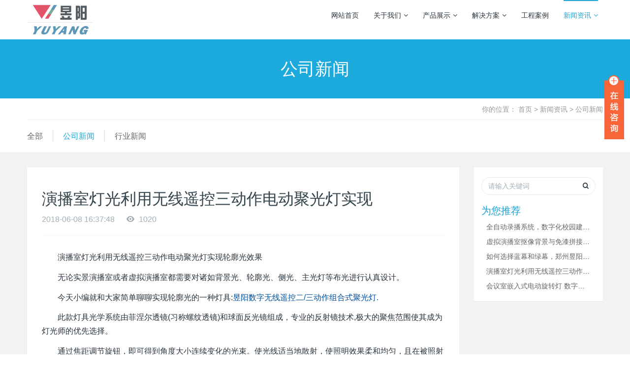

--- FILE ---
content_type: text/html;charset=utf-8
request_url: http://www.ticiqi.net/article/gongsixinwen/137.html
body_size: 7717
content:
<!DOCTYPE html>
<html>
 <head> 
  <title>演播室灯光利用无线遥控三动作电动聚光灯实现_郑州昱阳电子</title> 
  <meta name="renderer" content="webkit" /> 
  <meta charset="utf-8" /> 
  <meta http-equiv="X-UA-Compatible" content="IE=edge,chrome=1" /> 
  <meta name="viewport" content="width=device-width, initial-scale=1.0,user-scalable=0,minimal-ui" /> 
  <meta name="description" content="演播室灯光利用无线遥控三动作电动聚光灯实现轮廓光效果　　无论实景演播室或者虚拟演播室都需要对诸如背景光、轮廓光、侧光、主光灯等布光进行认真设计。　　今天小编就和大家简单聊聊实现轮廓光的一种灯具:昱阳数字无线遥控二/三动作组合式聚光灯.　　此款灯具光" /> 
  <meta name="keywords" content="" /> 
  <link href="/favicon.ico" rel="shortcut icon" type="image/x-icon" /> 
  <link rel="stylesheet" type="text/css" href="/template/pc/skin/css/basic.css" /> 
  <link rel="stylesheet" type="text/css" href="/template/pc/skin/css/common.css" /> 
  <style>
    body{background-position: center;background-repeat: no-repeat;background-color: ;font-family:;}
  </style> 
    <!--[if lte IE 9]>
    <script src="/template/pc/skin/js/lteie9.js"></script>
    <![endif]--> 
 </head> 
 <!--[if lte IE 8]>
    <div class="text-xs-center m-b-0 bg-blue-grey-100 alert">
    <button type="button" class="close" aria-label="Close" data-dismiss="alert">
        <span aria-hidden="true">×</span>
    </button>
    你正在使用一个 <strong>过时</strong> 的浏览器。请 <a href=https://browsehappy.com/ target=_blank>升级您的浏览器</a>，以提高您的体验。</div>
<![endif]--> 
 <body> 
<!--header-s-->
      <header class="met-head" e-page="header"> 
   <nav class="navbar navbar-default box-shadow-none met-nav"> 
    <div class="container"> 
     <div class="row"> 
      <h1 hidden="">郑州昱阳电子</h1> 
      <div class="navbar-header pull-xs-left"> 
       <a href="http://www.ticiqi.net/" class="navbar-logo vertical-align block pull-xs-left" title="郑州昱阳电子"> 
        <div class="vertical-align-middle"> 
         <img src="/public/upload/system/2018/05/24/8c675d3dae162ebc1936f3ab43d58960.png" alt="郑州昱阳电子" /> 
        </div> </a> 
      </div>
      <button type="button" class="navbar-toggler hamburger hamburger-close collapsed p-x-5 met-nav-toggler" data-target="#met-nav-collapse" data-toggle="collapse">
        <span class="sr-only"></span>
        <span class="hamburger-bar"></span>
      </button> 
      <div class="collapse navbar-collapse navbar-collapse-toolbar pull-md-right p-0" id="met-nav-collapse"> 
       <ul class="nav navbar-nav navlist"> 
        <li class="nav-item"> <a href="http://www.ticiqi.net/" title="网站首页" class="nav-link ">网站首页</a> </li> 

                <li class="nav-item dropdown m-l-10"> <a href="/single/guanyuwomen.html" title="关于我们" class="nav-link dropdown-toggle " data-toggle="dropdown" data-hover="dropdown" aria-haspopup="true" aria-expanded="false"> 关于我们<span class="fa fa-angle-down p-l-5"></span></a> 
                  <div class="dropdown-menu dropdown-menu-right dropdown-menu-bullet"> 
                    <div class="dropdown-item dropdown-submenu"> 
           <a href="/single/gongsijianjie.html" class="dropdown-item ">公司简介</a> 
                     </div> 
                    <div class="dropdown-item dropdown-submenu"> 
           <a href="/single/lianxiwomen.html" class="dropdown-item ">联系我们</a> 
                     </div> 
                   </div>
                 </li> 
                <li class="nav-item dropdown m-l-10"> <a href="/product/chanpinzhanshi.html" title="产品展示" class="nav-link dropdown-toggle " data-toggle="dropdown" data-hover="dropdown" aria-haspopup="true" aria-expanded="false"> 产品展示<span class="fa fa-angle-down p-l-5"></span></a> 
                  <div class="dropdown-menu dropdown-menu-right dropdown-menu-bullet"> 
                    <div class="dropdown-item dropdown-submenu"> 
           <a href="/product/ticiqi.html" class="dropdown-item ">提词器</a> 
                      <div class="dropdown-menu animate"> 
                        <a href="/product/zhuanyexingticiqi.html" class="dropdown-item ">专业型提词器</a> 
                        <a href="/product/guangbojiticiqi.html" class="dropdown-item ">广播级提词器</a> 
                        <a href="/product/dulishiticiqi.html" class="dropdown-item ">独立式提词器</a> 
                        <a href="/product/bianxieticiqi.html" class="dropdown-item ">便携提词器</a> 
                        <a href="/product/ticiqipeijian.html" class="dropdown-item ">提词器配件</a> 
                        <a href="/product/zhinenticiqi.html" class="dropdown-item ">智能提词器</a> 
                       </div> 
                     </div> 
                    <div class="dropdown-item dropdown-submenu"> 
           <a href="/product/yanboshidengguang.html" class="dropdown-item ">演播室灯光</a> 
                      <div class="dropdown-menu animate"> 
                        <a href="/product/ledpingbandeng.html" class="dropdown-item ">led平板灯</a> 
                        <a href="/product/ledjuguangdeng.html" class="dropdown-item ">led聚光灯</a> 
                        <a href="/product/lubojiaoshideng.html" class="dropdown-item ">录播教室灯</a> 
                        <a href="/product/ledsanjisedeng.html" class="dropdown-item ">LED三基色灯</a> 
                       </div> 
                     </div> 
                    <div class="dropdown-item dropdown-submenu"> 
           <a href="/product/shipinbuguangdeng.html" class="dropdown-item ">视频补光灯</a> 
                      <div class="dropdown-menu animate"> 
                        <a href="/product/bianxietaodeng.html" class="dropdown-item ">便携套灯</a> 
                        <a href="/product/ruanbudeng.html" class="dropdown-item ">软布灯</a> 
                        <a href="/product/baorongkoujuguangdeng.html" class="dropdown-item ">保荣口聚光灯</a> 
                       </div> 
                     </div> 
                    <div class="dropdown-item dropdown-submenu"> 
           <a href="/product/xunikouxiangbeijing.html" class="dropdown-item ">虚拟抠像背景</a> 
                      <div class="dropdown-menu animate"> 
                        <a href="/product/mianqipinjie.html" class="dropdown-item ">免漆拼接</a> 
                        <a href="/product/rouxingxilie.html" class="dropdown-item ">柔性系列</a> 
                        <a href="/product/bianxiexilie.html" class="dropdown-item ">便携系列</a> 
                       </div> 
                     </div> 
                    <div class="dropdown-item dropdown-submenu"> 
           <a href="/product/xitongpeitao.html" class="dropdown-item ">系统配套</a> 
                      <div class="dropdown-menu animate"> 
                        <a href="/product/dengguangkongzhi.html" class="dropdown-item ">灯光控制</a> 
                        <a href="/product/tianhualugui.html" class="dropdown-item ">天花路轨</a> 
                        <a href="/product/nabutonghua.html" class="dropdown-item ">内部通话</a> 
                        <a href="/product/caozuotai.html" class="dropdown-item ">操作台播音桌</a> 
                       </div> 
                     </div> 
                    <div class="dropdown-item dropdown-submenu"> 
           <a href="/product/dccdq.html" class="dropdown-item ">锂电池及充电器</a> 
                      <div class="dropdown-menu animate"> 
                        <a href="/product/chongdianqi.html" class="dropdown-item ">充电器</a> 
                        <a href="/product/xiaogezidianchi.html" class="dropdown-item ">小个子电池</a> 
                       </div> 
                     </div> 
                    <div class="dropdown-item dropdown-submenu"> 
           <a href="/product/shengchuli.html" class="dropdown-item ">声处理</a> 
                     </div> 
                    <div class="dropdown-item dropdown-submenu"> 
           <a href="/product/kouxiangzhuji.html" class="dropdown-item ">抠像主机</a> 
                     </div> 
                   </div>
                 </li> 
                <li class="nav-item dropdown m-l-10"> <a href="/product/jiejuefangan.html" title="解决方案" class="nav-link dropdown-toggle " data-toggle="dropdown" data-hover="dropdown" aria-haspopup="true" aria-expanded="false"> 解决方案<span class="fa fa-angle-down p-l-5"></span></a> 
                  <div class="dropdown-menu dropdown-menu-right dropdown-menu-bullet"> 
                    <div class="dropdown-item dropdown-submenu"> 
           <a href="/product/xiaoyuandianshitai.html" class="dropdown-item ">校园电视台</a> 
                     </div> 
                    <div class="dropdown-item dropdown-submenu"> 
           <a href="/product/xuniyanboshi.html" class="dropdown-item ">虚拟演播室</a> 
                     </div> 
                    <div class="dropdown-item dropdown-submenu"> 
           <a href="/product/dengguangfangan.html" class="dropdown-item ">灯光方案</a> 
                     </div> 
                    <div class="dropdown-item dropdown-submenu"> 
           <a href="/product/qingjingshixun.html" class="dropdown-item ">情景实训</a> 
                     </div> 
                   </div>
                 </li> 
                <li class="nav-item dropdown m-l-10"> <a href="/images/gongchenganli.html" title="工程案例" class="nav-link dropdown-toggle "  data-hover="dropdown" aria-haspopup="true" aria-expanded="false"> 工程案例</a> 
                 </li> 
                <li class="nav-item dropdown m-l-10"> <a href="/article/xinwenzixun.html" title="新闻资讯" class="nav-link dropdown-toggle active" data-toggle="dropdown" data-hover="dropdown" aria-haspopup="true" aria-expanded="false"> 新闻资讯<span class="fa fa-angle-down p-l-5"></span></a> 
                  <div class="dropdown-menu dropdown-menu-right dropdown-menu-bullet"> 
                    <div class="dropdown-item dropdown-submenu"> 
           <a href="/article/gongsixinwen.html" class="dropdown-item ">公司新闻</a> 
                     </div> 
                    <div class="dropdown-item dropdown-submenu"> 
           <a href="/article/xingyexinwen.html" class="dropdown-item ">行业新闻</a> 
                     </div> 
                   </div>
                 </li> 
               </ul> 
      </div> 
     </div> 
    </div> 
   </nav> 
  </header> 
<!--header-e-->
<main e-page="view_article">
  <div class="met-banner-ny vertical-align text-center" m-id="banner"> 
   <h1 class="vertical-align-middle">公司新闻</h1> 
  </div> 
  <section class="met-crumbs hidden-sm-down" m-id="met_position" m-type="nocontent"> 
   <div class="container"> 
    <div class="row"> 
     <div class="border-bottom clearfix"> 
      <ol class="breadcrumb m-b-0 subcolumn-crumbs breadcrumb-arrow"> 
       <li class="breadcrumb-item"> 你的位置： <a href='/' class='crumb'>首页</a> &gt; <a href='/article/xinwenzixun.html' class='crumb'>新闻资讯</a> &gt; <a href='/article/gongsixinwen.html'>公司新闻</a> </li>
      </ol> 
     </div> 
    </div> 
   </div> 
  </section> 
  <section class="met-column-nav" m-id="subcolumn_nav" m-type="nocontent"> 
   <div class="container"> 
    <div class="row"> 
     <ul class="clearfix met-column-nav-ul"> 
      <li> <a href="/article/xinwenzixun.html" title="全部" >全部</a> </li> 
            <li> <a href="/article/gongsixinwen.html" title="公司新闻" class="active">公司新闻</a> </li>
            <li> <a href="/article/xingyexinwen.html" title="行业新闻" class="">行业新闻</a> </li>
           </ul> 
    </div> 
   </div> 
  </section> 
  <main class="met-shownews animsition"> 
   <div class="container"> 
    <div class="row"> 
     <div class="col-md-9 met-shownews-body" m-id="noset"> 
      <div class="row"> 
       <section class="details-title"> 
        <h1 class="m-t-10 m-b-5">演播室灯光利用无线遥控三动作电动聚光灯实现</h1> 
        <div class="info font-weight-300"> 
         <span>2018-06-08 16:37:48</span> 
         <span></span> 
         <span> <i class="icon wb-eye m-r-5" aria-hidden="true"></i> <script src='/index.php?m=api&c=Ajax&a=arcclick&type=view&aids=137' type='text/javascript' language='javascript'></script> </span> 
        </div> 
       </section> 
       <section class="met-editor clearfix"> 
        <p>
    　　演播室灯光利用无线遥控三动作电动聚光灯实现轮廓光效果
</p>
<p>
    　　无论实景演播室或者虚拟演播室都需要对诸如背景光、轮廓光、侧光、主光灯等布光进行认真设计。
</p>
<p>
    　　今天小编就和大家简单聊聊实现轮廓光的一种灯具:<a href="http://www.ticiqi.net/product/ledjuguangdeng/66.html" target="_self"style="color:#01519e;">昱阳数字无线遥控二/三动作组合式聚光灯.</a>
</p>
<p>
    　　此款灯具光学系统由菲涅尔透镜(习称螺纹透镜)和球面反光镜组成，专业的反射镜技术,极大的聚焦范围使其成为灯光师的优先选择。
</p>
<p>
    　　通过焦距调节旋钮，即可得到角度大小连续变化的光束。使光线适当地散射，使照明效果柔和均匀，且在被照射的光场中，无明显的边界，便于接光。
</p>
<p>
    　　搭载全反射光学准直系统，有效地控制了杂散光,可广泛应用于实景演播室灯光系统、虚拟演播室灯光系统、专业摄影、摄像补光灯需求!
</p>
<p>
    　　
</p>
<center>
    <a href="http://www.ticiqi.net/product/ledjuguangdeng/66.html" target="_self"><img alt="演播室灯光利用无线遥控三动作电动聚光灯实现(图1)" style="max-width:100%!important;height:auto!important;" src="http://img.ticiqi.net/wzt/1-1P42Q151041P.jpg" width="500" height="375"/></a>
</center>
<p>
    <br/>
</p>
<p>
    　　此款无线遥控电动聚光灯使用简单，可用DMX512、遥控器调节、旋钮无极进行调光。
</p>
<p>
    　　此款无线遥控电动聚光灯的光束角，可在10°～80°角的范围内调节，外面装有称为遮扉的遮光挡板，透镜前方一般还装有能装灯光纸的框架。
</p>
<p>
    　　针对演播室等需要灯具移动的场所，此款灯具采用无间隙传动系统,实现高精度运动定位,电动蜗杆微调系统,机构运行平滑稳定;
</p>
<p>
    　　
</p>
<center>
    <img alt="演播室灯光利用无线遥控三动作电动聚光灯实现(图2)" style="max-width:100%!important;height:auto!important;" src="http://img.ticiqi.net/wzt/1-1P42Q15633X1.jpg" width="750" height="636"/>
</center>
<p>
    <br/>
</p>
<p>
    　　输入电压：90V—265VAC,50/60Hz
</p>
<p>
    　　额定功率：100W
</p>
<p>
    　　光源数量：1pc/LED集成光源
</p>
<p>
    　　相关色温：3200K/5600K;3200K-5600K可调节(选配)
</p>
<p>
    　　显色指数：CRI≥93%;TLCI(Qa)：&gt;93
</p>
<p>
    　　光源寿命：&gt;50000H
</p>
<p>
    　　DMX通道数：1/3通道
</p>
<p>
    　　调光频率：16.6KHz;工作频率：660KHz
</p>
<p>
    　　灯体温度：≥40℃
</p>
<p>
    　　驱动方式：恒流驱动
</p>
<p>
    　　调光Dimming:0—100%,1.6dit
</p>
<p>
    　　角度调节：360°
</p>
<p>
    　　遥控频率：315MHz
</p>
<p>
    　　传输距离：≤150M
</p>
<p>
    　　载波方式：调幅
</p>
<p>
    　　解码方式：超外差解调
</p>
<p>
    　　基本动作:水平,俯仰,调焦可选配
</p>
<p>
    　　调节范围：水平360度,仰俯270度
</p>
<p>
    　　标准转速：水平2r/min;仰俯：2r/min;调焦5r/min;调焦1800度
</p>
<p>
    　　方向指示：LED方向指示
</p>
<p>
    　　工作温度：-10°—40°
</p>
<p>
    　　
</p>
<center>
    <img alt="演播室灯光利用无线遥控三动作电动聚光灯实现(图3)" style="max-width:100%!important;height:auto!important;" src="http://img.ticiqi.net/wzt/1-1P42Q15950U9.jpg" width="750" height="409"/>
</center>
<p>
    <br/>
</p>
<p>
    　　三动作部位采用涡轮蜗杆传递动力,水平、俯仰、调焦均可采用LCD液晶屏遥控遥控器和DMX512信号控制。
</p>
<p>
    　　
</p>
<center>
    <img alt="演播室灯光利用无线遥控三动作电动聚光灯实现(图4)" style="max-width:100%!important;height:auto!important;" src="http://img.ticiqi.net/wzt/1-1P42Q20043249.jpg" width="750" height="1000"/>
</center>
<p>
    <br/>
</p>       </section> 
       <div class="met-page met-shownews-footer border-top1"> 
        <ul class="pagination block blocks-2"> 
          <li class="page-item m-b-0 ">
                      <a href="/article/gongsixinwen/135.html" title="虚拟演播室抠像背景与免漆拼接抠像蓝箱制作" class="page-link text-truncate"> 上一篇 <span aria-hidden="true" class="hidden-xs-down">: 虚拟演播室抠像背景与免漆拼接抠像蓝箱制作</span> </a>  
                    </li>
          <li class="page-item m-b-0 ">
                      <a href="/article/gongsixinwen/138.html" title="录直播拍微电影怕忘词？那就让手机变成提词器" class="page-link pull-xs-right text-truncate"> 下一篇 <span aria-hidden="true" class="hidden-xs-down">: 录直播拍微电影怕忘词？那就让手机变成提词器</span> </a>
                    </li>
        </ul> 
       </div> 
      </div> 
     </div> 
     <dv class="col-md-3"> 
      <div class="row"> 
       <div class="met-bar"> 
                <form class="sidebar-search" method="get" action="/search.html">
          <input type="hidden" name="method" value="1" />         <div class="form-group"> 
          <div class="input-search"> 
           <button type="submit" class="input-search-btn"> <i class="icon wb-search" aria-hidden="true"></i> </button> 
           <input type="text" class="form-control" name="keywords" placeholder="请输入关键词" /> 
          </div> 
         </div> 
        </form> 
                <div class="sidebar-news-list recommend"> 
         <h3 class=" font-weight-300 m-0">为您推荐</h3> 
         <ul class="list-icons list-group-bordered m-t-10 m-b-0"> 
         <!-- 循环输出指定最顶级栏目ID的文档列表，并按随机排序 start -->
                  <li> <a href="/article/gongsixinwen/133.html" title="全自动录播系统，数字化校园建设方案，录播教室">全自动录播系统，数字化校园建设方案，录播教室</a> </li> 
                  <li> <a href="/article/gongsixinwen/135.html" title="虚拟演播室抠像背景与免漆拼接抠像蓝箱制作">虚拟演播室抠像背景与免漆拼接抠像蓝箱制作</a> </li> 
                  <li> <a href="/article/gongsixinwen/130.html" title="如何选择蓝幕和绿幕，郑州昱阳电子告诉你">如何选择蓝幕和绿幕，郑州昱阳电子告诉你</a> </li> 
                  <li> <a href="/article/gongsixinwen/137.html" title="演播室灯光利用无线遥控三动作电动聚光灯实现">演播室灯光利用无线遥控三动作电动聚光灯实现</a> </li> 
                  <li> <a href="/article/gongsixinwen/134.html" title="会议室嵌入式电动旋转灯 数字遥控电动翻转柔光">会议室嵌入式电动旋转灯 数字遥控电动翻转柔光</a> </li> 
                  <!-- 循环输出指定最顶级栏目ID的文档列表，并按随机排序 end -->
         </ul> 
        </div> 
       </div> 
      </div> 
     </dv>
    </div> 
   </div>  
  </main> 
</main>
  <!--footer-s-->
    <footer class="met-foot-info p-y-20 border-top1" e-page="footer"> 
   <div class="langcss text-xs-center p-b-20"> 
    <div class="container"> 
     <div class="row mob-masonry"> 
      <div class="col-lg-2 col-md-3 col-xs-6 list masonry-item foot-nav eyou-edit" e-id="301" e-type="channel" id="testtest"> 
              <h4 class="font-size-16 m-t-0"> <a href="/single/guanyuwomen.html" target="_self" title="关于我们">关于我们</a> </h4>
               <ul class="ulstyle m-b-0"> 
                <li> <a href="/single/gongsijianjie.html" target="_self" title="公司简介">公司简介</a> </li> 
                <li> <a href="/single/lianxiwomen.html" target="_self" title="联系我们">联系我们</a> </li> 
               </ul> 
            </div> 
      <div class="col-lg-2 col-md-3 col-xs-6 list masonry-item foot-nav eyou-edit" e-id="302" e-type="channel"> 
               <h4 class="font-size-16 m-t-0"> <a href="/article/xinwenzixun.html" target="_self" title="新闻资讯">新闻资讯</a> </h4>
               <ul class="ulstyle m-b-0"> 
                <li> <a href="/article/gongsixinwen.html" target="_self" title="公司新闻">公司新闻</a> </li> 
                <li> <a href="/article/xingyexinwen.html" target="_self" title="行业新闻">行业新闻</a> </li> 
               </ul> 
            </div> 
      <div class="col-lg-2 col-md-3 col-xs-6 list masonry-item foot-nav eyou-edit" e-id="303" e-type="channel"> 
              <h4 class="font-size-16 m-t-0"> <a href="/product/chanpinzhanshi.html" title="产品展示">产品展示</a> </h4> 
               <ul class="ulstyle m-b-0"> 
                <li> <a href="/product/ticiqi.html" title="提词器">提词器</a> </li> 
                <li> <a href="/product/yanboshidengguang.html" title="演播室灯光">演播室灯光</a> </li> 
                <li> <a href="/product/shipinbuguangdeng.html" title="视频补光灯">视频补光灯</a> </li> 
               </ul> 
            </div> 
      <div class="col-lg-3 col-md-12 col-xs-12 info masonry-item font-size-20" m-id="met_contact" m-type="nocontent"> 
       <p class="font-size-26"><a href="javascript:void(0);" title="" class="eyou-edit" e-id="304" e-type="text">
                   联系热线
                </a></p> 
       <p class="eyou-edit" e-id="web_attr_2" e-type="text">
         15890633575       </p> 
              <a class="p-r-5" id="met-weixin" data-plugin="webuiPopover" data-trigger="hover" data-animation="pop" data-placement="top" data-width="auto" data-height="auto" data-padding="0" data-content="<div class='text-xs-center'><img src='/public/upload/system/2018/05/18/dfda33373cf1ba7baa39423036a5678a.jpg' alt='郑州昱阳电子' width='150' height='150' id='met-weixin-img'></div>"> <i class="fa fa-weixin light-green-700"></i> </a> 
              <a href="http://wpa.qq.com/msgrd?v=3&uin=2035142980&site=qq&menu=yes" rel="nofollow" target="_blank" class="p-r-5"> <i class="fa fa-qq"></i> </a> 
              <a href="https://weibo.com/1677847800/" rel="nofollow" target="_blank" class="p-r-5"> <i class="fa fa-weibo red-600"></i> </a> 
             </div> 
     </div> 
    </div> 
   </div> 
   <div class="copy p-y-10 border-top1"> 
    <div class="container text-xs-center"> 
     <p>
           </p>
    </div>
    <div class="container text-xs-center"> 
     <p class="eyou-edit" e-id="web_copyright" e-type="text">
         Copyright © 2002-2026 郑州泰阳人电子科技有限公司 版权所有     </p>
     <p>
        <a href="https://beian.miit.gov.cn/" rel="nofollow" target="_blank">豫ICP备18018427号-3</a>     </p>
      <p><a href="http://ha.gsxt.gov.cn/subPubSys-410000.html">工商管理企业公示</a></p>
     <button type="button" class="btn btn-outline btn-default btn-squared btn-lang" id="btn-convert" m-id="lang" m-type="lang">繁體</button> 
    </div> 
   </div>  
     </footer>
  <input type="hidden" name="met_lazyloadbg" value="/template/pc/skin/images/loading.gif" /> 
  <script src="/template/pc/skin/js/jquery.min.js"></script>
  <script src="/template/pc/skin/js/tether.min.js"></script>
  <script src="/template/pc/skin/js/bootstrap.min.js"></script>
  <script src="/template/pc/skin/js/breakpoints.min.js"></script>
  <script src="/template/pc/skin/js/webui-popover.js" type="text/javascript"></script>
  <script src="/template/pc/skin/js/common.js" type="text/javascript"></script>
  <script src="/template/pc/skin/js/jquery-s2t.js" type="text/javascript"></script>
   <!-- 应用插件标签 start -->
   <script language="javascript" src="/weapp/Contact/template/skin/js/contact.js"></script>
<link rel="stylesheet" type="text/css" href="/weapp/Contact/template/skin/css/contact.css">
<div class="main-im" style="top: 150px; z-index: 20190828;">
    <div id="open_im" class="open-im" style="display: block;">&nbsp;</div>
    <div class="im_main" id="im_main" style="display: none;">
        <div id="close_im" class="close-im"><a href="javascript:void(0);" title="点击关闭">&nbsp;</a></div>
        <a href="http://wpa.qq.com/msgrd?v=3&amp;uin=10000&amp;site=qq&amp;menu=yes" target="_blank"
           class="im-qq qq-a" title="在线QQ客服">
            <div class="qq-container"></div>
            <div class="qq-hover-c"><img class="img-qq" src="/weapp/Contact/template/skin/images/qq.png"></div>
            <span> QQ在线咨询</span></a>
        <div class="im-tel">
            <div>售前咨询</div>
            <div class="tel-num">020-00000000</div>
            <div>售后服务</div>
            <div class="tel-num">020-88888888</div>
        </div>
        <div class="im-footer" style="position:relative">
            <div class="weixing-container">
                <div class="weixing-show" style="display: block";">
                    <div class="weixing-txt">微信扫一扫<br>关注公众号</div>
                    <img class="weixing-ma" src="/weapp/Contact/template/skin/images/weixin.png">
                    <div class="weixing-sanjiao"></div>
                    <div class="weixing-sanjiao-big"></div>
                </div>
            </div>
            <div class="go-top"><a href="javascript:;" title="返回顶部"></a></div>
            <div style="clear:both"></div>
        </div>
    </div>
</div>  <!-- 应用插件标签 end -->
  <!--footer-e-->
   </body>
</html>

--- FILE ---
content_type: text/html;charset=utf-8
request_url: http://www.ticiqi.net/index.php?m=api&c=Ajax&a=arcclick&type=view&aids=137
body_size: 193
content:
document.write('1020');


--- FILE ---
content_type: text/css
request_url: http://www.ticiqi.net/template/pc/skin/css/common.css
body_size: 30314
content:
/*all*/
body,.h1, .h2, .h3, .h4, .h5, .h6, h1, h2, h3, h4, h5, h6{font-family: $font_family$;}
a{color:#1baadb;}
a:hover{text-decoration:none;}
.border-bottom1{
  border-bottom:1px solid #eee;
}
.blocks>.block, [class*=blocks-]>.block, [class*=blocks-]>li{
  margin-bottom:0;
}
.btn-outline.btn-primary {
    color: #1baadb;
    background-color: transparent;
    border-color: #1baadb;
}
.btn-primary{
  border-color: #1baadb;
  background-color: #1baadb;
}
.btn-outline.btn-primary.active, .btn-outline.btn-primary:active, .btn-outline.btn-primary:focus, .btn-outline.btn-primary:hover, .open>.btn-outline.btn-primary.dropdown-toggle{
  border-color: #1baadb;
  background-color: #1baadb;
}
.modal-primary .modal-header{
  background-color: #1baadb;
}
.radio-primary input[type=radio]:checked+label::before {
    border-color: #1baadb;
}
.met-index-body:nth-of-type(odd){background:#fff;}
/*头部*/
body.met-navfixed { padding-top: 60px }
.met-nav { min-height: 60px; margin-bottom: 0; box-shadow: none; }
.met-nav [class*=animation-] { -webkit-animation-duration: .5s; animation-duration: .5s }
.met-nav .met-head-user{margin-left:15px;line-height:initial;}
.met-nav .no-login{height:60px;}
.met-nav.navbar-shadow { -webkit-box-shadow: 0 10px 30px -10px rgba(0, 0, 0, 0.2); box-shadow: 0 10px 30px -10px rgba(0, 0, 0, 0.2); -webkit-animation-duration: .7s; animation-duration: .7s }
.met-nav.navbar-fixed-top .navbar-right { margin-right: 0 }
.met-nav .navbar-logo { height: 80px; margin: 0; margin-left: 0; padding: 0; display: block }
.met-nav .navbar-logo img { max-height: 60px }
/*.met-nav .navbar-logo {
    margin: 0px;
    padding: 0px;
    margin-left: 0px !important;
    display: block;
    height: 80px;
}*/
.met-nav .nav-item .nav-link { color: #666666; }
.met-nav .dropdown.open>a, .met-nav .nav li a.active { color: #1baadb !important; background-color: #fff !important; }
.met-nav .nav-item .nav-link:after { content: ''; width: 0; background-color: #1baadb; left: 0; position: absolute; top: 0; height: 2px; -webkit-transition: all .66s cubic-bezier(.17, .84, .44, 1); transition: all .66s cubic-bezier(.17, .84, .44, 1); z-index: 1; border: none; margin: 0; }
.met-nav .nav-item .nav-link.active:after { width: 100%; }
.met-nav .nav-item .nav-link:hover:after { width: 100%; }
.met-nav .nav-item .nav-link i { -webkit-transition: all .3s ease-out; transition: all .3s ease-out; margin-left: 5px; }
.met-nav .nav-item .nav-link:hover i, .met-nav .dropdown.open>a i { -webkit-transform: rotate(180deg); transform: rotate(180deg); -webkit-transition: all .66s cubic-bezier(.17, .84, .44, 1); transition: all .66s cubic-bezier(.17, .84, .44, 1); }
.met-nav #met-head-user-collapse { min-height:60px; }
.met-nav #met-head-user-collapse .dropdown-item{line-height: initial;}
.met-nav #met-head-user-collapse .btn-primary { color: #1baadb; background-color: transparent; border-color: #1baadb; padding: 4px 10px; -webkit-transition: all .66s cubic-bezier(.17, .84, .44, 1); transition: all .66s cubic-bezier(.17, .84, .44, 1); }
.met-nav #met-head-user-collapse .btn-primary:hover { color: #fff; background-color: #1baadb; border-color: #1baadb; }
.met-nav #met-head-user-collapse .btn-success { color: #666666; background-color: transparent; border-color: #666666; padding: 4px 10px; -webkit-transition: all .66s cubic-bezier(.17, .84, .44, 1); transition: all .66s cubic-bezier(.17, .84, .44, 1); }
.met-nav #met-head-user-collapse .btn-success:hover { color: #fff; background-color: #666666; border-color: #666666; }
.met-nav .dropdown-item{color:#666666;}
.met-nav .overflow-visible{overflow: visible !important;}

.met-nav .navlist-2{
    transform: translateY(-10%);
}
@media (max-width:991px) {
    .met-nav .navbar-logo img { max-height: 60px }
}
.met-nav .navbar-toggle { height: 60px; float: right }
.met-nav .nav>li>a { color: #1baadb; }
.met-nav .nav>li>a i { -webkit-transition: all .3s ease-out; transition: all .3s ease-out }
@media (max-width:767px) {
  .met-nav .dropdown-submenu>a{padding-left:0 !important;}
  .met-nav .nav>li>a { padding: 10px 15px; line-height: 25px }
}
@media (max-width:991px) {
    .met-nav .nav>li>a>i { float: right }
}
.met-nav .nav li .link.active:after { content: ''; width: 100%; background-color: #1baadb; left: 0; position: absolute; top: 0; height: 2px; -webkit-transition: all .66s cubic-bezier(.17, .84, .44, 1); transition: all .66s cubic-bezier(.17, .84, .44, 1); z-index: -1 }
@media (max-width:767px) {
    .met-nav .nav li .link.active:after { height: 1px; bottom: 0; top: auto; left: 15px }
}
.met-nav .nav>li>.link:after { content: ''; width: 0; background-color: #1baadb; left: 0; position: absolute; top: 0; height: 2px; -webkit-transition: all .66s cubic-bezier(.17, .84, .44, 1); transition: all .66s cubic-bezier(.17, .84, .44, 1); z-index: -1 }
@media (max-width:767px) {
    .met-nav .nav>li>.link:after { height: 1px; bottom: 0; top: auto; left: 15px }
}
.met-nav .nav>li>.link:hover:after { content: ''; width: 100%; background-color: #1baadb; left: 0; position: absolute; top: 0; height: 2px; -webkit-transition: all .66s cubic-bezier(.17, .84, .44, 1); transition: all .66s cubic-bezier(.17, .84, .44, 1); z-index: -1 }
@media (max-width:767px) {
    .met-nav .nav>li>.link:hover:after { height: 1px; bottom: 0; top: auto; left: 15px }
}
.met-nav .nav>li>a:hover, .met-nav .dropdown.open>a { color:#1baadb!important; }
.met-nav .met-nav-login { padding-top: 15px; text-align: center }
.met-nav .dropdown-menu>li>a { overflow: hidden; -webkit-transition: all .3s ease-out; transition: all .3s ease-out }
.met-nav .dropdown-menu>li>a:hover { background: #f2f2f2 none repeat scroll 0 0; text-indent: 5px; -webkit-transition: all .66s cubic-bezier(.17, .84, .44, 1); transition: all .66s cubic-bezier(.17, .84, .44, 1); }
@media (min-width:768px) {
    .navbar-nav>.nav-item{padding:0 10px;}
    .met-nav .nav>li>a { padding: 0; height: 80px; line-height: 80px }
    .met-nav .dropdown-menu { top: 48px ;border-radius:0;    box-shadow: 0px 1px 3px rgba(0, 0, 0, 0.1);}
    .met-nav .dropdown-menu .dropdown-submenu>a:after { display: none }
    .met-nav .dropdown-menu .dropdown-submenu>a i { position: absolute; right: 10px }
    .met-nav .dropdown-menu.bullet { top: 60px }
    .met-nav .met-nav-login { height: 60px; padding-top: 0; margin-left: 10px }
    .navbar-nav .nav-item .nav-link{
      line-height:18px;
    }
}
@media (max-width:991px) {
    .met-nav .dropdown-menu .dropdown-submenu>a:after { display: none }
    .met-nav .dropdown-menu .dropdown-submenu>a>i { float: right }
}
@media (max-width:767px) {
    .met-nav .nav>li { margin-left: 0 !important }
    .met-nav .dropdown-menu>li>.dropdown-menu>li>a { padding-left: 40px }
    .met-nav .dropdown-menu.bullet:before, .met-nav .dropdown-menu.bullet:after { display: none }
    .met-nav .navbar-collapse-toolbar.in { overflow-y: scroll; -webkit-box-shadow: 0 20px 40px -10px rgba(0, 0, 0, 0.2); box-shadow: 0 20px 40px -10px rgba(0, 0, 0, 0.2) }
    .met-nav .navbar-logo { float: none; max-width: 90px; margin: 0 auto }
    .met-nav .navbar-collapse-toolbar{
        width: 100%;
        padding:20px!important;
     }
     .met-nav .met-head-user{
        width: 100%;
        margin: 0;
        text-align:center;
        padding:10px 0;
     }
}
.navbar-shadow{
        box-shadow: 0px 1px 3px rgba(0, 0, 0, 0.1);
}

/*banner*/
.met-banner .carousel-inner.met-banner-mh {
  background: #ddd;
  min-height: 300px;
}
.met-banner .carousel-inner .met-banner-title {
  width: 100%;
  height: 100%;
  display: table;
  position: absolute;
  left: 0;
  top: 0;
  display: -webkit-box;
  display: -ms-flexbox;
  display: flex;
  -webkit-box-align: center;
  -ms-flex-align: center;
  align-items: center;
}
.met-banner .carousel-inner .met-banner-title h1 {
  width: 100%;
  margin: 0;
  text-align: center;
  font-size: 40px;
  font-weight: normal;
  color: #fff;
}
.met-banner .carousel-inner .met-banner-title h1:after {
  content: "";
  display: block;
  margin: 10px auto 0;
  width: 94px;
  height: 6px;
}
.met-banner .carousel-control.right .icon{
  border-radius: 50%;
}
.met-banner .carousel-control.left .icon{
  border-radius: 50%;
}
@media (max-width: 767px) {
  .met-banner .carousel-inner .met-banner-title h1 {
    font-size: 30px;
  }
}
@media (max-width: 488px) {
  .met-banner .carousel-inner .met-banner-title h1 {
    font-size: 24px;
  }
}
@media (max-width: 767px) {
  .met-banner .carousel-inner {
    min-height: auto;
  }
}
@media (max-width: 488px) {
  .met-banner .carousel-inner.met-banner-mh {
    min-height: 100px;
  }
}
.met-banner .met-banner-text {
  width: 100%;
  height: 100%;
  position: absolute;
  left: 0;
  top: 0;
  z-index: 10;
}
.met-banner .met-banner-text .container {
  height: 100%;
}
.met-banner .met-banner-text .container .met-banner-text-con {
  width: 100%;
  height: 100%;
  display: table;
  text-align: center;
}
.met-banner .met-banner-text .container .met-banner-text-con.p-0 {
  max-width: 50%;
  text-align: left;
  float: left;
}
.met-banner .met-banner-text .container .met-banner-text-con.p-1 {
  max-width: 50%;
  text-align: left;
  float: right;
}
.met-banner .met-banner-text .container .met-banner-text-con.p-2 > div {
  vertical-align: top;
}
.met-banner .met-banner-text .container .met-banner-text-con.p-3 > div {
  vertical-align: bottom;
}
.met-banner .met-banner-text .container .met-banner-text-con > div {
  display: table-cell;
  vertical-align: middle;
}
.met-banner .met-banner-text .container .met-banner-text-con > div h3 {
  margin: 0;
  font-size: 50px;
  font-weight: 300;
}
.met-banner .met-banner-text .container .met-banner-text-con > div p {
  margin: 20px 0 0;
  font-size: 24px;
  font-weight: 300;
  line-height: 1.2;
  text-shadow: none;
}
.met-banner .met-banner-text .container .met-banner-text-con > div .btn {
  margin-top: 30px;
  font-size: 20px;
}
.met-banner .btn-outline.btn-default{
  background: none !important;
  border-color: #1baadb !important;
  color: #1baadb !important;
  border-radius: 5px 0;
}
.met-banner .btn-outline.btn-default:hover{
  background: #1baadb !important;
  color: #fff !important;
}
@media (max-width: 767px) {
  .met-banner .met-banner-text .container .met-banner-text-con > div h3 {
    font-size: 30px;
  }
  .met-banner .met-banner-text .container .met-banner-text-con > div p {
    font-size: 16px;
  }
  .met-banner .met-banner-text .container .met-banner-text-con > div .btn {
    font-size: 16px;
  }
}
@media (max-width: 488px) {
  .met-banner .met-banner-text .container .met-banner-text-con > div h3 {
    font-size: 20px;
  }
  .met-banner .met-banner-text .container .met-banner-text-con > div p {
    font-size: 14px;
    margin-top: 10px;
  }
  .met-banner .met-banner-text .container .met-banner-text-con > div .btn {
    margin-top: 10px;
    font-size: 12px;
  }
}
@media (max-width: 400px) {
  .met-banner .met-banner-text .container .met-banner-text-con > div h3 {
    font-size: 16px;
  }
  .met-banner .met-banner-text .container .met-banner-text-con > div p {
    font-size: 12px;
  }
  .met-banner .met-banner-text .container .met-banner-text-con > div .btn {
    padding: 5px 10px;
  }
}
.met-banner .carousel-control .icon {
  width: 50px;
  height: 50px;
  margin-top: -25px;
  border-radius: 100%;
  background: #fff;
  font: 40px/50px '宋体';
  text-align: center;
  color: #1baadb;
}
@media (max-width: 767px) {
  .met-banner .carousel-control .icon {
    width: 40px;
    height: 40px;
    margin-top: -20px;
    font: 30px/40px '宋体';
  }
}
@media (max-width: 488px) {
  .met-banner .carousel-control .icon {
    width: 30px;
    height: 30px;
    margin-top: -15px;
    font: 20px/30px '宋体';
  }
}
.met-banner .carousel-indicators li:after {
  background: #1baadb;
}
.met-banner-ny {
  background-color: #1baadb;
  height: 120px;
  text-align:center;
}
@media (max-width: 767px) {
  .met-banner-ny  {
    height: 90px;
  }
}
.met-banner-ny  h1,
.met-banner-ny  h2 {
  color: #ffffff;
  font-size: 35px;
  font-weight: 300;
  padding: 10px 30px;
  margin: 0px;
  text-shadow: none;
}
/*首页新闻区块*/
.met-index-news{
    margin:50px 0;
}
.met-index-news .list-group{
    border-radius:5px;
    -webkit-box-shadow: 0 1px 10px rgba(0,0,0,.15);
    box-shadow: 0 1px 10px rgba(0,0,0,.15);
    padding:20px 15px;
}
.met-index-news .list-group-item{
    border: none ;
}
.met-index-news .list-group-item.active{
    background:transparent;
    border-bottom: 1px solid #1baadb;
    
}
.met-index-news .list-group-item{
    padding-left:0;
    padding-right:0;
}
.met-index-news .list-group-item.active h4{
    font-size:20px;
    color:#1baadb;
}
.met-index-news .list-group-item.active a{
    font-size:12px;
    color:#666;
}
.met-index-news .list-group-item.active a:hover{
    color:#1baadb;
}
.met-index-news .list-group-item.news-li a{
    font-size:14px;
    width:74%;
    display:inline-block;
    white-space: nowrap;
    text-overflow: ellipsis;
    overflow: hidden;
    color:#333;
    text-decoration: none;
    float:left;
    margin-left:20px;
}
.met-index-news .list-group-item.news-li span{
    font-size:14px;
    color:#666;
    float:left;
}
.met-index-news .list-group-item.news-li a:hover{
    color:#1baadb;
}
@media (max-width:1600px){
  .met-index-news .list-group-item.news-li a{
    width:62%;
  }
}
@media (max-width:768px){
  .met-index-news .list-group-item.news-li a{
    width:57%;
    margin-left:10px;
  }
}
@media (max-width:480px){
  .met-index-news .list-group-item.news-li a{
    width:74%;
    margin-left:10px;
  }
}
.met-foot-info .foot-nav a{color:#333;}
.met-foot-info .foot-nav a:hover{color: #1baadb;}
/*底部版权信息*/
.met-foot-info {
  padding: 20px 0px;
  color: #aaaaaa;
  height: auto;
  line-height: 1.8;
  box-shadow: 0 -1px 0px rgba(0,0,0,.05);
}
.met-foot-info p {
  margin-bottom: 0px;
}
.met-foot-info a {
  color: #1baadb;
}

/*多语言*/

/*位置*/
.met-crumbs{
    padding-left:5px;
    padding-right:5px;
}
.met-crumbs .border-bottom{
    border-bottom:1px solid #eee;
}
.met-crumbs .subcolumn-crumbs{
    float: right;
    color:#999;
    padding-left:0;
    padding-right:0;
}
.met-crumbs .subcolumn-crumbs>.breadcrumb-item>a{
    color:#999;
    text-decoration:none;
}
.met-crumbs .subcolumn-crumbs>.breadcrumb-item>a:hover{
    color: #1baadb;
}
/*子栏目*/
.met-column-nav ul{
    list-style: none;
    margin: 0;
    padding:20px 0;
    z-index: 51;
}
.met-column-nav ul li{
    float:left;
    padding:0 20px;
    font-size:16px;
}
.met-column-nav ul li a:hover,.met-column-nav ul li a.active{
    color:#1baadb;
}
.met-column-nav ul li a{
    color:#666;
    text-decoration:none;
}
.met-column-nav ul li:first-child{
    padding-left:0;
}
.met-column-nav ul li+li{
    border-left:1px solid #ddd;
}
.swiper-navtab .swiper-slide{width: auto;}
.overflow-visible{overflow: visible !important;}
@media (max-width:767px){
  .met-column-nav{
    width:96%;
    margin:0 auto;
  }
}
/*简介模块*/
.met-show-body{
  background:#f2f2f2;
}
.met-show {
  min-height: 450px;
  padding: 30px 0px;
  background: #ffffff;
}
.met-editor{
  padding: 30px;
  line-height: 1.8;
  word-wrap: break-word;
}
@media (max-width: 767px) {
  .met-show {
    padding: 0px;
  }
}
@media (max-width: 767px) {
  .met-show {
    padding-top: 10px;
    padding-bottom: 10px;
  }
}


/*留言模块*/
.met-message {
  padding: 30px 0px;
  background: #f2f2f2;
}
.met-message .media-body{
  width: calc(100% - 46px);
}
@media (max-width: 767px) {
  .met-message {
    padding: 0px;
  }
}
.met-message .col-md-6 {
  float: none;
  margin: auto;
}
.met-message .met-message-body {
  background: #ffffff;
  padding: 30px;
  -webkit-box-shadow: 0 1px 1px rgba(0, 0, 0, 0.05);
          box-shadow: 0 1px 1px rgba(0, 0, 0, 0.05);
}
@media (max-width: 767px) {
  .met-message .met-message-body {
    padding: 10px;
  }
}
.met-message .met-message-body .media-left {
  padding-right: 0px;
}
.met-message .met-message-body .media-left i {
  font-size: 36px;
  color: #aaa;
}
.met-message .met-message-body .media-body p {
  font-size: 14px;
  color: #5e7387;
}
.met-message .met-message-submit {
  background: #ffffff;
  padding: 30px;
  -webkit-box-shadow: 0 1px 1px rgba(0, 0, 0, 0.05);
          box-shadow: 0 1px 1px rgba(0, 0, 0, 0.05);
}
@media (max-width: 767px) {
  .met-message .met-message-submit {
    padding: 10px;
  }
}
@media (min-width: 992px) {
  .met-message .met-message-submit {
    margin-left: 30px;
  }
}
@media (max-width: 767px) {
  .met-message .met-message-submit {
    padding-bottom: 20px;
  }
}
/*分页*/

/*新闻列表页*/
/*文章模块*/
.met-news {
  padding: 30px 0px;
  background: #f2f2f2;
}
.met-news .met-news-body {
  -webkit-box-shadow: 0 1px 1px rgba(0, 0, 0, 0.05);
          box-shadow: 0 1px 1px rgba(0, 0, 0, 0.05);
}
@media (max-width: 767px) {
  .met-news {
    padding: 0px;
  }
}
.met-news .met-news-list {
  background: #ffffff;
  padding: 30px;
}
@media (max-width: 767px) {
  .met-news .met-news-list {
    padding: 10px;
  }
}
@media (max-width: 767px) {
  .met-news .met-news-list {
    padding-top: 20px;
  }
}

.met-news .met-news-list h4 {
  margin: 0px;
}
.met-news .met-news-list ul {
  padding: 0px;
  list-style: none;
}
.met-news .met-news-list ul li {
  padding-bottom: 30px;
  margin-bottom: 30px;
}
.met-news .met-news-list ul li h4 {
  font-weight: 300;
}

.met-news .met-news-list ul li h4 a {
  color: #2a333c;
  text-decoration: none;
  transition: color 0.5s;
  -moz-transition: color 0.5s;
  -webkit-transition: color 0.5s;
  -o-transition: color 0.5s;
}
.met-news .met-news-list ul li h4 a:hover {
  color: #1baadb;
}
.met-news .met-news-list ul li h4 a:active,
.met-news .met-news-list ul li h4 a:focus,
.met-news .met-news-list ul li h4 a:hover {
  text-decoration: none;
}
.met-news .met-news-list ul li p {
  margin-bottom: 0px;
}
.met-news .met-news-list ul li p.des {
  color: #76838f;
  font-size: 16px;
  font-weight: 300;
  margin: 10px 0;
}
.met-news .met-news-list ul li p.info {
  color: #a3afb7;
  font-size: 16px;
  font-weight: 300;
}
.met-news .met-news-list ul li p.info i {
  color:#1baadb;
}

/*pages*/
.pages{
      height: 60px;
    padding: 20px 0 30px;
    width: 100%;
    clear: both;
}
.tcdPageCode {
    text-align: center;
    color: #808080;
    font-size: 14px;
}
.tcdPageCode li{
  display: inline;
}
.tcdPageCode span.disabled {
    display: inline-block;
    height: 35px;
    line-height: 35px;
    padding: 0 14px;
    margin: 0 2px;
    color: #808080;
    background: #fff;
    border: 1px solid #e6e3e3;
    vertical-align: middle;
    border-radius:1px;
}
.tcdPageCode span.current {
    display: inline-block;
    height: 35px;
    line-height: 35px;
    padding: 0 14px;
    margin: 0 2px;
    color: #fff;
    background-color: #1baadb;
    border: 1px solid #1baadb;
    vertical-align: middle;
    border-radius:1px;
}
.tcdPageCode a {
    display: inline-block;
    color: #808080;
    height: 35px;
    line-height: 35px;
    background: #fff;
    padding: 0 14px;
    border: 1px solid #ddd;
    margin: 0 2px;
    vertical-align: middle;
    border-radius:1px;
}



@media (max-width: 767px) {
  .met-news .met-news-list ul li {
    padding-bottom: 20px;
    margin-bottom: 20px;
  }
  .met-news .met-news-list ul li h4 {
    font-size: 18px;
    margin-bottom: 10px;
  }
  .met-news .met-news-list ul li.media .media-left {
    padding-right: 10px;
    display:table-cell;
  }
  .met-news .met-news-list ul li.media p.des {
    display: none;
  }
  .met-news .met-news-list ul li.media.media-lg .media-object {
    width: 100px;
  }
}
.met-shownews {
  padding: 30px 0px;
  background: #f2f2f2;
  border-top: 1px solid #dddddd;
}
.met-shownews .met-shownews-body {
  -webkit-box-shadow: 0 1px 1px rgba(0, 0, 0, 0.05);
          box-shadow: 0 1px 1px rgba(0, 0, 0, 0.05);
}
.met-shownews .met-news-body {
  -webkit-box-shadow: 0 1px 1px rgba(0, 0, 0, 0.05);
          box-shadow: 0 1px 1px rgba(0, 0, 0, 0.05);
}
@media (max-width: 767px) {
  .met-shownews {
    padding: 0px;
  }
}
.met-shownews .met-shownews-header,
.met-shownews .met-shownews-footer {
  background: #ffffff;
  padding: 30px;
}
@media (max-width: 767px) {
  .met-shownews .met-shownews-header,
  .met-shownews .met-shownews-footer {
    padding: 10px;
  }
}
.met-shownews .met-shownews-header {
  padding-bottom: 0px;
}
.met-shownews h1 {
  margin: 0px;
  font-size: 32px;
  margin-bottom: 5px;
}
@media (max-width: 767px) {
  .met-shownews .met-shownews-header {
    padding-top: 20px;
  }
}
.met-shownews .info {
  color: #a3afb7;
  font-size: 16px;
  font-weight: 300;
  padding-bottom: 20px;
  border-bottom: 1px solid #dddddd;
}
.met-shownews .info span {
  padding-right: 10px;
}
@media (max-width: 767px) {
  .met-shownews .info {
    padding-bottom: 20px;
  }
}
.met-shownews .met-shownews-footer {
  padding-top: 0px;
}
.met-shownews .met-shownews-footer ul.pager {
  margin: 0px;
  border-top: 1px solid #dddddd;
  padding-top: 20px;
}
/*社会化分享按钮*/

/*侧栏*/
.met-bar{
  background:#fff;
  border-radius: 1px;
  -webkit-box-shadow: 0 1px 1px rgba(0,0,0,.05);
  box-shadow: 0 1px 1px rgba(0,0,0,.05);
  padding: 20px 15px;
  margin-left:30px;
}
.met-bar .sidebar-news-list h3{color:#1baadb;font-size:20px;}
.met-bar .sidebar-news-list .list-group li a{
  color:#666;
  display:block;
  text-overflow:ellipsis;
  overflow:hidden;
  white-space:nowrap;
  width:100%;
}
.met-bar .column h3{
  font-size:20px;
  color:#1baadb;
}
.met-bar .list-icons>li a{
  color:#666;
  text-decoration:none;
}
.met-bar .list-icons>li a:hover{
  color:#1baadb;
}
@media (max-width:748px){
  .met-bar{margin-left: 0; margin-top: 10px;}

}

/*上下翻页*/
.pagination{
  border-top:1px solid #f7f7f7;
  padding-top: 20px;
}
.page-link{
  border-radius: 24px !important;
}
/* 文章模块详情页 */
.met-shownews {
  padding: 30px 0px;
  border-top: 1px solid #f7f7f7;
  background: #f2f2f2;
}
.met-shownews .met-shownews-body {
  background:#fff;
  -webkit-box-shadow: 0 1px 1px rgba(0, 0, 0, 0.05);
  -moz-box-shadow: 0 1px 1px rgba(0, 0, 0, 0.05);
  -o-box-shadow: 0 1px 1px rgba(0, 0, 0, 0.05);
  -ms-box-shadow: 0 1px 1px rgba(0, 0, 0, 0.05);
  box-shadow: 0 1px 1px rgba(0, 0, 0, 0.05);
}
.met-shownews .met-shownews-content {
  padding-top: 30px;
}
.met-shownews .details-title,
.met-shownews-footer {
  padding: 30px;
  background: #ffffff;
}
.met-shownews .details-title{
  padding-bottom:0;
}
@media (max-width: 767px) {
  .met-shownews .met-shownews-header,
  .met-shownews .met-shownews-footer {
    padding: 10px;
  }
}
.met-shownews .met-shownews-header {
  padding-bottom: 0px;
}
.met-shownews h1 {
  margin: 0px;
  margin-bottom: 5px;
  font-size: 32px;
  line-height: 1.5;
  font-weight: 300;
}
.met-shownews .info {
  padding-bottom: 20px;
  border-bottom: 1px solid #f7f7f7;
  font-size: 16px;
  font-weight: 300;
  color: #a3afb7;
}
.met-shownews .info span {
  padding-right: 10px;
}
@media (max-width: 767px) {
  .met-shownews .info {
    padding-bottom: 20px;
  }
}
.met-shownews .met-shownews-footer {
  padding-top: 0px;
}
.met-shownews .met-shownews-footer ul.pager {
  margin: 0px;
  border-top: 1px solid #f7f7f7;
  padding-top: 20px;
}
@media (max-width: 767px) {
  .met-shownews {
    padding: 0px;
  }
  .met-shownews h1 {
    font-size: 24px;
  }
  .met-shownews .met-shownews-header {
    padding-top: 20px;
  }
  .met-shownews .met-shownews-content {
    padding: 15px 0;
  }
}
/*社会化分享按钮*/

/*产品列表页*/
.met-product-list{
  padding:30px 0;
  background:#f2f2f2;
}
.met-product-list ul{
  margin: 0 -10px 0 0;
}
.met-product-list .blocks>.block, [class*=blocks-]>.block, [class*=blocks-]>li{
  padding-left:0;
  margin-bottom: 10px;
}
/*产品详情页*/
.product-detail{
  margin-left:15px;
}
.met-showproduct{
  background:#f2f2f2;
}
.met-showproduct.pagetype1 .met-showproduct-head {
    background: rgb(255, 255, 255);
    padding: 30px 0px;
}
.met-showproduct-head .product-para{
  margin:0;
}
.product-hot{border-radius:0;}
.met-showproduct.pagetype1 {
  background: #f2f2f2;
}
.met-showproduct.pagetype1 .less-page-content {
  background: #f2f2f2;
}
.met-showproduct.pagetype1 .met-showproduct-head {
  background: #fff;
  padding: 30px 0px;
}
.met-showproduct.pagetype1 .met-showproduct-head .ad-gallery .ad-thumbs li a.ad-active img {
  border: 2px solid #7dc01d;
}
.met-showproduct.pagetype1 .met-showproduct-head .ad-image {
  cursor: -webkit-zoom-in;
  cursor: zoom-in;
}
.met-showproduct.pagetype1 .met-showproduct-head .product-intro h1 {
  font-size: 28px;
  margin-top: 0px;
}
.met-showproduct.pagetype1 .met-showproduct-head .product-intro p.description {
  color: #5e7387;
  margin-bottom: 15px;
}
.met-showproduct.pagetype1 .met-showproduct-head .product-intro .para {
  border-top: 1px solid #dddddd;
  border-bottom: 1px solid #dddddd;
  padding: 15px;
  padding-bottom: 0px;
}
.met-showproduct.pagetype1 .met-showproduct-head .product-intro .tools {
  margin: 15px 15px 0px;
}
.met-showproduct.pagetype1 .met-showproduct-body {
  padding: 30px 0px;
}
.met-showproduct.pagetype1 .met-showproduct-body .panel {
  border-radius: 0px;
}
.met-showproduct.pagetype1 .met-showproduct-body .product-content-body .met-editor {
  padding: 0px;
}
@media (min-width: 992px) {
  .met-showproduct.pagetype1 .met-showproduct-body .product-content-body .panel {
    margin-right: 15px;
  }
}
.met-showproduct.pagetype1 .met-showproduct-body .product-content-body ul.nav-tabs {
  margin-bottom: 30px;
}
@media (max-width: 767px) {
  .met-showproduct.pagetype1 .met-showproduct-body {
    padding: 15px 0px 0px;
  }
  .met-showproduct.pagetype1 .met-showproduct-body .panel {
    -webkit-box-shadow: none;
            box-shadow: none;
    margin-bottom: 15px;
  }
  .met-showproduct.pagetype1 .met-showproduct-body .panel-body {
    padding: 15px;
    margin-bottom:15px !important;
  }
  .met-showproduct.pagetype1 .met-showproduct-body .product-content-body .panel {
    margin-right: 0px;
  }
  .met-showproduct.pagetype1 .met-showproduct-body .product-content-body ul.nav-tabs {
    margin-bottom: 15px;
    margin-top: -10px;
  }
}
.met-showproduct.pagetype1 .met-showproduct-body .product-hot h4.example-title {
  font-size: 16px;
  font-weight: 300;
  margin-bottom: 15px;
}
@media (min-width: 992px) {
  .met-showproduct.pagetype1 .met-showproduct-body .product-hot {
    margin-left: 45px;
  }
}
.met-showproduct.pagetype1 .met-showproduct-body .product-hot-list {
  padding: 0px 15px;
}
@media (min-width: 768px) {
  .met-showproduct.pagetype1 .met-showproduct-body .product-hot-list {
    padding: 0px 15px;
  }
}
@media (max-width: 991px) {
  .met-showproduct.pagetype1 .met-showproduct-body .product-hot-list:nth-child(3n+1) {
    clear: both;
  }
}
@media (max-width: 488px) {
  .met-showproduct.pagetype1 .met-showproduct-head .product-intro h1{
    margin-top:10px !important;
  }
  .product-detail{
    margin-left:0;
  }
  .met-showproduct.pagetype1 .met-showproduct-body .product-hot-list {
    width: 50%;
  }
  .met-showproduct.pagetype1 .met-showproduct-body .product-hot-list:nth-child(3n+1) {
    clear: none;
  }
  .met-showproduct.pagetype1 .met-showproduct-body .product-hot-list:nth-child(2n+1) {
    clear: both;
  }
}
.met-showproduct.pagetype1 .met-showproduct-body .product-hot-list a.img {
  margin: 0px auto;
  display: block;
  margin-bottom: 5px;
}
.met-showproduct.pagetype1 .met-showproduct-body .product-hot-list a.img img {
  margin: 0px auto;
}
.met-showproduct.pagetype1 .met-showproduct-body .product-hot-list a.txt {
  color: #5e7387;
  text-decoration: none;
}
.met-showproduct.pagetype1 .met-showproduct-body .product-hot-list a.txt:active,
.met-showproduct.pagetype1 .met-showproduct-body .product-hot-list a.txt:focus,
.met-showproduct.pagetype1 .met-showproduct-body .product-hot-list a.txt:hover {
  text-decoration: none;
}
.met-showproduct.pagetype1 .met-showproduct-body .product-hot-list a.txt:hover {
  color: #7dc01d;
}
.met-showproduct.pagetype1 .met-showproduct-body .product-hot-list p {
  color: #f96868;
  margin-bottom: 0px;
}
/*下载模块*/
.met-download {
  padding: 30px 0px;
  background:#f2f2f2;
}
.met-download ul{padding:0;}
@media (max-width: 767px) {
  .met-download {
    padding: 0px;
  }
}
.met-download .list-group {
  margin-bottom: 30px;
}
.met-download .met-download-body {
  -webkit-box-shadow: 0 1px 10px rgba(0, 0, 0, 0.1);
          box-shadow: 0 1px 10px rgba(0, 0, 0, 0.1);
}
.met-download .met-download-list {
  background: #ffffff;
  padding: 30px;
}
@media (max-width: 767px) {
  .met-download .met-download-list {
    padding: 10px;
  }
}
.met-download .met-download-list .list-group-item {
  padding: 30px 0px;
  border-bottom: 1px solid #dddddd;
  background:transparent;
}
.met-download .met-download-list .media-left {
  padding-right: 5px;
  padding-left: 10px;
}
.met-download .met-download-list .media-left i {
  font-size: 38px;
  color: #a3afb7;
}
.met-download .met-download-list h4.media-heading a {
  color: #2a333c;
  font-size: 16px;
}
.met-download .met-download-list h4.media-heading a:hover {
  color: #1baadb;
}
.met-download .met-download-list small {
  color: #76838f;
  font-size: 14px;
}
.met-download .met-download-list a.btn {
  margin-right: 10px;
}

/* 下载模块详情页 */
.met-showdownload {
  padding: 30px 0px;
  border-top: 1px solid #f7f7f7;
  background: #f2f2f2;
}
.met-showdownload .met-showdownload-body {
  -webkit-box-shadow: 0 1px 1px rgba(0, 0, 0, 0.05);
  -moz-box-shadow: 0 1px 1px rgba(0, 0, 0, 0.05);
  -o-box-shadow: 0 1px 1px rgba(0, 0, 0, 0.05);
  -ms-box-shadow: 0 1px 1px rgba(0, 0, 0, 0.05);
  box-shadow: 0 1px 1px rgba(0, 0, 0, 0.05);
}
.met-showdownload .met-showdownload-content {
  padding-top: 30px;
}
.met-showdownload .details-title,
.met-showdownload .met-showdownload-footer {
  padding: 30px;
  background: #ffffff;
}
.met-showdownload .details-title{
  padding-bottom:0;
}
@media (max-width: 767px) {
  .met-showdownload .met-showdownload-header,
  .met-showdownload .met-showdownload-footer {
    padding: 10px;
  }
}
.met-showdownload .met-showdownload-header {
  padding-bottom: 0px;
}
.met-showdownload h1 {
  margin: 0px;
  margin-bottom: 5px;
  font-size: 32px;
  line-height: 1.5;
  font-weight: 300;
}
.met-showdownload .info {
  padding-bottom: 20px;
  border-bottom: 1px solid #f7f7f7;
  font-size: 16px;
  font-weight: 300;
  color: #a3afb7;
}
.met-showdownload .info span {
  padding-right: 10px;
}
@media (max-width: 767px) {
  .met-showdownload .info {
    padding-bottom: 20px;
  }
}
.met-showdownload .met-showdownload-footer {
  padding-top: 0px;
}
.met-showdownload .met-showdownload-footer ul.pager {
  margin: 0px;
  border-top: 1px solid #f7f7f7;
  padding-top: 20px;
}
@media (max-width: 767px) {
  .met-showdownload {
    padding: 0px;
  }
  .met-showdownload h1 {
    font-size: 24px;
  }
  .met-showdownload .met-showdownload-header {
    padding-top: 20px;
  }
  .met-showdownload .met-showdownload-content {
    padding: 15px 0;
  }
}
.met-showdownload .download-paralist {
  background: #ffffff;
  padding: 30px;
  padding-bottom: 0px;
}
.met-showdownload .met-editor {
    background: #ffffff;
    padding: 30px;
    line-height: 1.8;
    font-size: 18px;
    font-weight: 300;
    color: #222;
}
@media (max-width: 767px) {
  .met-showdownload .paralist {
    padding: 10px;
  }
}
.met-showdownload .paralist dl {
  font-size: 16px;
  border-bottom: 1px solid #dddddd;
  margin-bottom: 0px;
  padding-bottom: 5px;
}
.met-showdownload .paralist dl dd {
  color: #76838f;
  margin-bottom: 5px;
}
@media (min-width: 768px) {
  .met-showdownload .paralist dl {
    padding-bottom: 25px;
  }
  .met-showdownload .paralist dl dt {
    width: 100px;
    margin-bottom: 5px;
  }
  .met-showdownload .paralist dl dd {
    margin-left: 120px;
    margin-bottom: 5px;
  }
}
.met-showdownload .paralist .met-showdownload-btn {
  margin-top: 20px;
}
/*图片模块*/
.met-img{
  padding:30px 0;
  background:#f2f2f2;
}
.met-img-showbtn{width:100%;padding: 0;}
.met-img .cover{overflow:hidden;}
.met-img .widget{background:none;padding:5px !important;}
.overlay-fade{opacity:0;}
.cover-title{background:#393939; text-align:center; padding:15px 0; line-height:2;transition:all 0.5s;}
.cover-title h3{font-size:16px; font-weight:normal; margin:0; display:block; 
overflow:hidden; white-space:normal; text-overflow:ellipsis;}
.cover-title h3 a{color:#fff;}
.cover-title p{margin:0; padding:5px 0 0 0; display:block; color:#aaa;
overflow:hidden; white-space:normal; text-overflow:ellipsis;}
.cover-title p a{color:#aaa;}
.cover-title p a:hover{text-decoration:underline;}
.met-img .widget:hover .cover-title{
  background:#1baadb;
}


/* 图片切换列表 */
.met-showimg{padding:30px 0;background:#f2f2f2;}
.slick-prev:before, .slick-next:before{display:none;}
.slick-arrow.slick-next{right:0;}
.slick-arrow.slick-prev{left:0;}
#met-imgs-slick{min-height:150px;}
#met-imgs-slick.slick-dotted{padding-bottom:80px;}
#met-imgs-slick.slick-slider:not(.slick-fade) .slick-slide{cursor:-webkit-grab;cursor:-moz-grab;cursor:grab;}
#met-imgs-slick.fngallery.slick-fade .slick-slide:not(.slick-active){visibility:hidden;}
#met-imgs-slick.fngallery .slick-slide a,
#met-imgs-slick.fngallery .slick-slide img{cursor:zoom-in;}
@media screen\0{
  #met-imgs-slick.fngallery .slick-slide a,
  #met-imgs-slick.fngallery .slick-slide img{cursor:url(https://gsp0.baidu.com/5aAHeD3nKhI2p27j8IqW0jdnxx1xbK/tb/img/frs/cur_zin.cur?t=1489493164029),pointer;}
}
#met-imgs-slick .slick-slide a{display:inline-block;}
#met-imgs-slick .slick-slide img{max-height:700px;display:inline;}
@media (max-height:900px){
  #met-imgs-slick .slick-slide img{max-height:600px;}
}
@media (max-height:800px){
  #met-imgs-slick .slick-slide img{max-height:500px;}
}
@media (max-height:700px){
  #met-imgs-slick .slick-slide img{max-height:400px;}
}
@media (max-height:600px){
  #met-imgs-slick .slick-slide img{max-height:350px;}
}
@media (max-height:500px){
  #met-imgs-slick .slick-slide img{max-height:300px;}
}
#met-imgs-slick .slick-slide:first-child{
  display: block;
}
#met-imgs-slick .slick-slide{
  width: 100%;
}
#met-imgs-slick .slick-img-cover{width:100%;height:100%;position:absolute;left:0;top:0;z-index:1000;}
#met-imgs-slick .swiper-navtab{width:100%;height:69px;position:absolute;left:0;bottom:0;cursor:grab;}
#met-imgs-slick .swiper-navtab .slick-dots{bottom:5px;}
#met-imgs-slick .slick-dots{height:64px;bottom:0;z-index:2;}
#met-imgs-slick .slick-dots li{width:60px;height:60px;margin:0 0 0 10px;border:2px solid #ddd;opacity:0.7;}
#met-imgs-slick .slick-dots li:first-child{margin:0;}
#met-imgs-slick .slick-dots li.slick-active{border-color:#4e97d9;}
#met-imgs-slick .slick-dots li img{width:100%;height:100%;object-fit:cover;}
#met-imgs-slick.slick-slider .slick-arrow{height:calc(100% - 80px);}
#met-imgs-slick .slick-arrow{width:15%;height:100%;top:0;transform:translate(0,0);}
#met-imgs-slick .slick-arrow.slick-prev{text-align:left;}
#met-imgs-slick .slick-arrow.slick-next{text-align:right;}
#met-imgs-slick .slick-arrow i{font-size:50px;color:#999;}
@media (max-width:767px){
  #met-imgs-slick.slick-slider .slick-arrow{height:calc(100% - 60px);}
  #met-imgs-slick.slick-dotted{padding-bottom:60px;}
  #met-imgs-slick .swiper-navtab{height:47px;}
  #met-imgs-slick .slick-dots{height:42px;}
  #met-imgs-slick .slick-dots li{width:40px;height:40px;margin-left:5px;border-width:1px;}
}
.met-showimg-body{
  background:#ffff;
}
.details-title{
  padding: 30px;
  background: #ffffff;
}
/* 图片模块-内容详情 */
@media (max-width:767px){
  .met-img{padding:0;}
}
.met-showimg-con,
.img-paralist{margin-top:30px;list-style:none;}
@media (max-width:991px){
  .met-showimg-con,
  .img-paralist{margin-top:20px;}
}
@media (max-width:767px){
  .met-showimg-con,
  .img-paralist{margin-top:15px;}
}
/*招聘模块*/

/*友情链接*/
.met-link .breadcrumb-item{
  float: none;
    display: inline-block;
}
.met-link .breadcrumb-item a{
  color:#666666;
}
.met-link .breadcrumb-item:nth-child(1){
  color:#1baadb;
}
/* 搜索模块 */
.met-search {
  padding: 30px 0px;
  border-top: 1px solid #f5f5f5;
  background: #f2f2f2;
}
@media (max-width: 767px) {
  .met-search {
    padding: 0px;
  }
  .met-search .met-search-body {
    padding: 20px 10px;
  }
}
.met-search .met-search-body {
  min-height: 500px;
  padding: 30px;
  background: #ffffff;
  -webkit-box-shadow: 0 1px 1px rgba(0, 0, 0, 0.05);
  -moz-box-shadow: 0 1px 1px rgba(0, 0, 0, 0.05);
  -o-box-shadow: 0 1px 1px rgba(0, 0, 0, 0.05);
  -ms-box-shadow: 0 1px 1px rgba(0, 0, 0, 0.05);
  box-shadow: 0 1px 1px rgba(0, 0, 0, 0.05);
}
.met-search-body em{color:#ff0000;}





@media (max-width: 767px) {
  footer .foot-nav {
    padding-bottom: .9375rem;
  }
}


.service_list_met_11_3 { padding: 50px; background-color: ; }
.service_list_met_11_3 .head { text-align: left; }
.service_list_met_11_3 .head .title { margin-top: 22px; margin-bottom: 11px; font-size: 20px; font-weight: 300; letter-spacing: 1px; color: #37474f; color: #37474f; opacity: 0; transform: translate(0, 100%); }
.service_list_met_11_3 .head .desc { width: 38px; height: 2px; background: #1baadb;  opacity: 0; transform: translate(0, 100%); }
.service_list_met_11_3 .title-box .head { float: left }
.service_list_met_11_3 .title-box .tabs { float: right; margin: 18px }
.service_list_met_11_3 .title-box .tabs li { float: left; opacity: 0; transform: translate(0, 100%); }
.service_list_met_11_3 .title-box .tabs li a { display: inline-block; margin: 0 5px; font-size: 13px; line-height: 30px; text-align: center; padding: 0 20px; height: 30px; -webkit-transition: all .6s cubic-bezier(.165, .84, .44, 1) 0ms; transition: all .6s cubic-bezier(.165, .84, .44, 1) 0ms }
.service_list_met_11_3 .title-box .tabs li a:hover { background: #1baadb; background: #1baadb; text-decoration: none }
.service_list_met_11_3 .title-box .tabs li a:hover h3 { color: #fff }
.service_list_met_11_3 .title-box .tabs li a h3 { font-size: 13px; margin: 0; line-height: 30px; -webkit-transition: all .6s cubic-bezier(.165, .84, .44, 1) 0ms; transition: all .6s cubic-bezier(.165, .84, .44, 1) 0ms; color: #37474f; color: #37474f; }
.service_list_met_11_3 .title-box .tabs li.active a { background: #1baadb; background: #1baadb; }
.service_list_met_11_3 .title-box .tabs li.active a h3 { color: #fff }
.service_list_met_11_3 .btn-more { padding: 5px 15px; border: 1px solid; color: #1baadb; color: #1baadb; display: block; width: 110px; text-align: center; margin: 30px auto 0 auto; -webkit-transition: all .6s cubic-bezier(.165, .84, .44, 1) 0ms; transition: all .6s cubic-bezier(.165, .84, .44, 1) 0ms }
.service_list_met_11_3 .btn-more .fa { padding-left: 10px }
.service_list_met_11_3 .btn-more:hover { background: #1baadb; background: #1baadb; padding-left: 15px; color: #fff; border-color: #1baadb; border-color: #1baadb; text-decoration: none }
.service_list_met_11_3 .btn-more:hover .fa { color: #fff }
.service_list_met_11_3 .list .item { margin-top: 50px; clear: none; opacity: 0; transform: translate(0, 100%); }
.service_list_met_11_3 .list .item .content { border: 1px solid; border-color: #ffffff; border-color: #f2f2f2; padding: 24px 30px 24px 20px; -webkit-transition: all .6s cubic-bezier(.165, .84, .44, 1) 0ms; transition: all .6s cubic-bezier(.165, .84, .44, 1) 0ms; background: #fff; height: 100% }
.service_list_met_11_3 .list .item .content img { max-width: 100%; margin: 0 auto }
.service_list_met_11_3 .list .item .content h4 { margin-top: 20px; margin-bottom: 15px; font-weight: 300; font-size: 16px; color: #37474f; color: #37474f; -webkit-transition: all .6s cubic-bezier(.165, .84, .44, 1) 0ms; transition: all .6s cubic-bezier(.165, .84, .44, 1) 0ms }
.service_list_met_11_3 .list .item .content p { width: 100%; margin: 0 auto; color: #ffffff; color: #999999; }
.service_list_met_11_3 .list .item:hover div { -webkit-box-shadow: 2px 12px 25px rgba(0, 0, 0, 0.08); box-shadow: 2px 12px 25px rgba(0, 0, 0, 0.08) }
.service_list_met_11_3 .list .item:hover div h4 { color: #1baadb; }
@media (max-width:991px) {
  .service_list_met_11_3 .list  .item { margin-top: 40px }
  .service_list_met_11_3 .swiper-container{
max-width: 500px;
    margin-right: 0;
  }
}
@media (max-width:767px) {
  .service_list_met_11_3 { padding: 30px 0; }
  .service_list_met_11_3 .list .item { margin-top: 30px }
  .service_list_met_11_3 .list .item .content { padding: 0; border: 0; }
  .service_list_met_11_3 .title-box .head { float: none }
  .service_list_met_11_3 .title-box .tabs { margin: 15px 0; float: none }
}
@media (max-width:479px) {
  .service_list_met_11_3 .list  .item p { width: 100% }
}

.newpro{visibility: inherit !important; opacity: 1 !important; transform: matrix(1, 0, 0, 1, 0, 0) !important;}


/*公司简介 */
.about_list_met_11_3 { padding: 50px 0; background-color: ;position: relative; }
.about_list_met_11_3 .head { text-align: left; margin-bottom: 25px; }
.about_list_met_11_3 .head .title { margin-top: 22px; margin-bottom: 11px; font-size: 20px; font-weight: 300; letter-spacing: 1px; color: #37474f; color: ; opacity: 0; transform: translate(0, 100%); }
.about_list_met_11_3 .head .desc { width: 38px; height: 2px; background: #1baadb; opacity: 0; transform: translate(0, 100%); }
.about_list_met_11_3 .btn-more { padding: 5px 15px; border: 1px solid; color: #1baadb; display: block; width: 110px; text-align: center; margin: 30px auto 0 auto; -webkit-transition: all .6s cubic-bezier(.165, .84, .44, 1) 0ms; transition: all .6s cubic-bezier(.165, .84, .44, 1) 0ms }
.about_list_met_11_3 .btn-more .fa { padding-left: 10px }
.about_list_met_11_3 .btn-more:hover { background: #1baadb; padding-left: 15px; color: #fff; border-color: #1baadb; text-decoration: none }
.about_list_met_11_3 .btn-more:hover .fa { color: #fff }
.about_list_met_11_3 .background { height: 505px; width: 100%; position: absolute; z-index:0; top: 0;left: 0;}
.about_list_met_11_3 .background img { width: 100%; height: 100%; object-fit: cover; opacity: 0.6;}
.about_list_met_11_3 .content { position: relative; height: 320px; }
.about_list_met_11_3 .content .img { position: relative; z-index: 2; }
.about_list_met_11_3 .content .img img { width: 100%; max-height: 280px; -o-object-fit: scale-down; object-fit: scale-down; }
.about_list_met_11_3 .content .text { background: #fff; width: 100%; text-align: left; padding: 5px 15px; position: absolute; top: 130px; height: 173px; z-index: 1; opacity: 0; }
.about_list_met_11_3 .content .text p { font-size: 14px; color: #ffffff; color: #666666; line-height: 1.5; margin: 0; padding: 30px 0; margin-left: 42%; }
.about_list_met_11_3 .content .text p span{
  max-height:65px; overflow: hidden;display: block;
}
.about_list_met_11_3 .content .btn-more { margin: 0; margin-top: 20px; }
@media (max-width:991px) {
  .about_list_met_11_3 { padding: 60px 0; }
  .about_list_met_11_3 .content .text { top: 55px; }
  .about_list_met_11_3 .content .text p { font-size: 13px; }
}
@media (max-width:767px) {
  .about_list_met_11_3 { padding: 50px 0; }
  .about_list_met_11_3 .background { height: 520px; }
  .about_list_met_11_3 .about-us { padding: 0; }
  .about_list_met_11_3 .content { height: auto; }
  .about_list_met_11_3 .left { padding: 0; }
  .about_list_met_11_3 .content .text { position: static; top: 130px; }
  .about_list_met_11_3 .content .text p { margin-left: 0; font-size: 12px; }
  .about_list_met_11_3 .content .text p span{
  max-height: 55px; overflow: hidden;display: block;
}
  .about_list_met_11_3 .content .btn-more { margin-top: 10px; }
}




/*排序*/
.order{padding:0;float:right;margin-bottom:10px !important;}
.order li{display:inline-block;padding:0 5px;}
.order li a{color:#666;}
.order li a:hover{color:#1baadb;}
/*上下页*/

.column.list-icons{padding:0;}
/*tag*/
.detail_tag{padding:0 30px 30px;background:#fff;}
.detail_tag span{font-size:14px;}
.detail_tag a{color:#333;padding:0 5px;}
.detail_tag a:hover{color:#1baadb;}
/*404*/
.page404{background:#f5f5f5;}
.box404{display: table;min-height:500px;}
.size404{display: table-cell;width:100%;
   text-align: center;
   vertical-align: middle;font-size:50px;color:#333;}
@media (max-width: 767px){
  .box404{min-height:250px;}
  .size404{font-size:25px;}
}
/*搜索*/ 
.type-order{border-top:1px solid #e4e4e4;border-right: 1px solid #e4e4e4;border-left: 1px solid #e4e4e4;}
.type-order>div{background:#e5e5e5;border-bottom:1px solid #ededed;}
.type-order ul{background: #fafafa;}
.type-order ul{padding:0;margin:0;}
.type-order ul li{height:40px;line-height:40px;}
.type-order .attr-name{height:40px;line-height:40px;white-space: nowrap;position:relative;overflow: hidden;}
.type-order .attr-value a{color:#333;}
.type-order .attr-value a:hover,.type-order .attr-value.para_select_option a{color:#1baadb;}
.order li a{background:#ffffff;}.webui-popover-content{display:none}.webui-popover-rtl{direction:rtl;text-align:right}.webui-popover{position:absolute;top:0;left:0;z-index:9999;display:none;min-width:50px;min-height:32px;padding:1px;text-align:left;white-space:normal;background-color:#fff;background-clip:padding-box;border:1px solid #ccc;border:1px solid rgba(0,0,0,.2);border-radius:6px;-webkit-box-shadow:0 5px 10px rgba(0,0,0,.2);box-shadow:0 5px 10px rgba(0,0,0,.2)}.webui-popover.top,.webui-popover.top-left,.webui-popover.top-right{margin-top:-10px}.webui-popover.right,.webui-popover.right-top,.webui-popover.right-bottom{margin-left:10px}.webui-popover.bottom,.webui-popover.bottom-left,.webui-popover.bottom-right{margin-top:10px}.webui-popover.left,.webui-popover.left-top,.webui-popover.left-bottom{margin-left:-10px}.webui-popover.pop{-webkit-transform:scale(0.8);-o-transform:scale(0.8);transform:scale(0.8);-webkit-transition:transform .15s cubic-bezier(0.3,0,0,1.5);-o-transition:transform .15s cubic-bezier(0.3,0,0,1.5);transition:transform .15s cubic-bezier(0.3,0,0,1.5);opacity:0;filter:alpha(opacity=0)}.webui-popover.pop-out{-webkit-transition-property:"opacity,transform";-o-transition-property:"opacity,transform";transition-property:"opacity,transform";-webkit-transition:.15s linear;-o-transition:.15s linear;transition:.15s linear;opacity:0;filter:alpha(opacity=0)}.webui-popover.fade,.webui-popover.fade-out{-webkit-transition:opacity .15s linear;-o-transition:opacity .15s linear;transition:opacity .15s linear;opacity:0;filter:alpha(opacity=0)}.webui-popover.out{opacity:0;filter:alpha(opacity=0)}.webui-popover.in{-webkit-transform:none;-o-transform:none;transform:none;opacity:1;filter:alpha(opacity=100)}.webui-popover .webui-popover-content{padding:9px 14px;overflow:auto;display:block}.webui-popover .webui-popover-content>div:first-child{width:99%}.webui-popover-inner .close{font-family:arial;margin:8px 10px 0 0;float:right;font-size:16px;font-weight:700;line-height:16px;color:#000;text-shadow:0 1px 0 #fff;opacity:.2;filter:alpha(opacity=20);text-decoration:none}.webui-popover-inner .close:hover,.webui-popover-inner .close:focus{opacity:.5;filter:alpha(opacity=50)}.webui-popover-inner .close:after{content:"\00D7";width:.8em;height:.8em;padding:4px;position:relative}.webui-popover-title{padding:8px 14px;margin:0;font-size:14px;font-weight:700;line-height:18px;background-color:#fff;border-bottom:1px solid #f2f2f2;border-radius:5px 5px 0 0}.webui-popover-content{padding:9px 14px;overflow:auto;display:none}.webui-popover-inverse{background-color:#333;color:#eee}.webui-popover-inverse .webui-popover-title{background:#333;border-bottom:1px solid #3b3b3b;color:#eee}.webui-no-padding .webui-popover-content{padding:0}.webui-no-padding .list-group-item{border-right:none;border-left:none}.webui-no-padding .list-group-item:first-child{border-top:0}.webui-no-padding .list-group-item:last-child{border-bottom:0}.webui-popover>.webui-arrow,.webui-popover>.webui-arrow:after{position:absolute;display:block;width:0;height:0;border-color:transparent;border-style:solid}.webui-popover>.webui-arrow{border-width:11px}.webui-popover>.webui-arrow:after{border-width:10px;content:""}.webui-popover.top>.webui-arrow,.webui-popover.top-right>.webui-arrow,.webui-popover.top-left>.webui-arrow{bottom:-11px;left:50%;margin-left:-11px;border-top-color:#999;border-top-color:rgba(0,0,0,.25);border-bottom-width:0}.webui-popover.top>.webui-arrow:after,.webui-popover.top-right>.webui-arrow:after,.webui-popover.top-left>.webui-arrow:after{content:" ";bottom:1px;margin-left:-10px;border-top-color:#fff;border-bottom-width:0}.webui-popover.right>.webui-arrow,.webui-popover.right-top>.webui-arrow,.webui-popover.right-bottom>.webui-arrow{top:50%;left:-11px;margin-top:-11px;border-left-width:0;border-right-color:#999;border-right-color:rgba(0,0,0,.25)}.webui-popover.right>.webui-arrow:after,.webui-popover.right-top>.webui-arrow:after,.webui-popover.right-bottom>.webui-arrow:after{content:" ";left:1px;bottom:-10px;border-left-width:0;border-right-color:#fff}.webui-popover.bottom>.webui-arrow,.webui-popover.bottom-right>.webui-arrow,.webui-popover.bottom-left>.webui-arrow{top:-11px;left:50%;margin-left:-11px;border-bottom-color:#999;border-bottom-color:rgba(0,0,0,.25);border-top-width:0}.webui-popover.bottom>.webui-arrow:after,.webui-popover.bottom-right>.webui-arrow:after,.webui-popover.bottom-left>.webui-arrow:after{content:" ";top:1px;margin-left:-10px;border-bottom-color:#fff;border-top-width:0}.webui-popover.left>.webui-arrow,.webui-popover.left-top>.webui-arrow,.webui-popover.left-bottom>.webui-arrow{top:50%;right:-11px;margin-top:-11px;border-right-width:0;border-left-color:#999;border-left-color:rgba(0,0,0,.25)}.webui-popover.left>.webui-arrow:after,.webui-popover.left-top>.webui-arrow:after,.webui-popover.left-bottom>.webui-arrow:after{content:" ";right:1px;border-right-width:0;border-left-color:#fff;bottom:-10px}.webui-popover-inverse.top>.webui-arrow,.webui-popover-inverse.top-left>.webui-arrow,.webui-popover-inverse.top-right>.webui-arrow,.webui-popover-inverse.top>.webui-arrow:after,.webui-popover-inverse.top-left>.webui-arrow:after,.webui-popover-inverse.top-right>.webui-arrow:after{border-top-color:#333}.webui-popover-inverse.right>.webui-arrow,.webui-popover-inverse.right-top>.webui-arrow,.webui-popover-inverse.right-bottom>.webui-arrow,.webui-popover-inverse.right>.webui-arrow:after,.webui-popover-inverse.right-top>.webui-arrow:after,.webui-popover-inverse.right-bottom>.webui-arrow:after{border-right-color:#333}.webui-popover-inverse.bottom>.webui-arrow,.webui-popover-inverse.bottom-left>.webui-arrow,.webui-popover-inverse.bottom-right>.webui-arrow,.webui-popover-inverse.bottom>.webui-arrow:after,.webui-popover-inverse.bottom-left>.webui-arrow:after,.webui-popover-inverse.bottom-right>.webui-arrow:after{border-bottom-color:#333}.webui-popover-inverse.left>.webui-arrow,.webui-popover-inverse.left-top>.webui-arrow,.webui-popover-inverse.left-bottom>.webui-arrow,.webui-popover-inverse.left>.webui-arrow:after,.webui-popover-inverse.left-top>.webui-arrow:after,.webui-popover-inverse.left-bottom>.webui-arrow:after{border-left-color:#333}.webui-popover i.icon-refresh:before{content:""}.webui-popover i.icon-refresh{display:block;width:30px;height:30px;font-size:20px;top:50%;left:50%;position:absolute;margin-left:-15px;margin-right:-15px;background:url('../images/loading.gif') no-repeat}@-webkit-keyframes rotate{100%{-webkit-transform:rotate(360deg)}}@keyframes rotate{100%{transform:rotate(360deg)}}.webui-popover-backdrop{background-color:rgba(0,0,0,.65);width:100%;height:100%;position:fixed;top:0;left:0;z-index:9998}.webui-popover .dropdown-menu{display:block;position:relative;top:0;border:none;box-shadow:none;float:none}@charset 'UTF-8';@font-face{font-family:'Web Icons';font-weight:400;font-style:normal;src:url('../fonts/web-icons/web-icons.eot?v=0.2.3');src:url('../fonts/web-icons/web-icons.eot?#iefix&v=0.2.3') format('embedded-opentype'),url('../fonts/web-icons/web-icons.woff2?v=0.2.3') format('woff2'),url('../fonts/web-icons/web-icons.woff?v=0.2.3') format('woff'),url('../fonts/web-icons/web-icons.ttf?v=0.2.3') format('truetype'),url('../fonts/web-icons/web-icons.svg?v=0.2.3#web-icons') format('svg')}[class*=' wb-'],[class^=wb-]{font-family:'Web Icons';font-weight:400;font-style:normal;position:relative;display:inline-block;-webkit-transform:translate(0,0);-ms-transform:translate(0,0);-o-transform:translate(0,0);transform:translate(0,0);text-rendering:auto;speak:none;-webkit-font-smoothing:antialiased;-moz-osx-font-smoothing:grayscale}.wb-dashboard:before{content:''}.wb-inbox:before{content:''}.wb-cloud:before{content:''}.wb-bell:before{content:''}.wb-book:before{content:''}.wb-bookmark:before{content:''}.wb-tag:before{content:''}.wb-library:before{content:''}.wb-share:before{content:''}.wb-reply:before{content:''}.wb-refresh:before{content:''}.wb-move:before{content:''}.wb-chat:before{content:''}.wb-chat-working:before{content:''}.wb-chat-text:before{content:''}.wb-chat-group:before{content:''}.wb-envelope:before{content:''}.wb-envelope-open:before{content:''}.wb-user:before{content:''}.wb-user-circle:before{content:''}.wb-users:before{content:''}.wb-user-add:before{content:''}.wb-grid-9:before{content:''}.wb-grid-4:before{content:''}.wb-menu:before{content:''}.wb-layout:before{content:''}.wb-fullscreen:before{content:''}.wb-fullscreen-exit:before{content:''}.wb-expand:before{content:''}.wb-contract:before{content:''}.wb-arrow-expand:before{content:''}.wb-arrow-shrink:before{content:''}.wb-desktop:before{content:''}.wb-mobile:before{content:''}.wb-signal:before{content:''}.wb-power:before{content:''}.wb-more-horizontal:before{content:''}.wb-more-vertical:before{content:''}.wb-globe:before{content:''}.wb-map:before{content:''}.wb-flag:before{content:''}.wb-pie-chart:before{content:''}.wb-stats-bars:before{content:''}.wb-pluse:before{content:''}.wb-home:before{content:''}.wb-shopping-cart:before{content:''}.wb-payment:before{content:''}.wb-briefcase:before{content:''}.wb-search:before{content:''}.wb-zoom-in:before{content:''}.wb-zoom-out:before{content:''}.wb-download:before{content:''}.wb-upload:before{content:''}.wb-sort-asc:before{content:''}.wb-sort-des:before{content:''}.wb-graph-up:before{content:''}.wb-graph-down:before{content:''}.wb-replay:before{content:''}.wb-edit:before{content:''}.wb-pencil:before{content:''}.wb-rubber:before{content:''}.wb-crop:before{content:''}.wb-eye:before{content:''}.wb-eye-close:before{content:''}.wb-image:before{content:''}.wb-gallery:before{content:''}.wb-video:before{content:''}.wb-camera:before{content:''}.wb-folder:before{content:''}.wb-clipboard:before{content:''}.wb-order:before{content:''}.wb-file:before{content:''}.wb-copy:before{content:''}.wb-add-file:before{content:''}.wb-print:before{content:''}.wb-calendar:before{content:''}.wb-time:before{content:''}.wb-trash:before{content:''}.wb-plugin:before{content:''}.wb-extension:before{content:''}.wb-memory:before{content:''}.wb-settings:before{content:''}.wb-scissor:before{content:''}.wb-wrench:before{content:''}.wb-hammer:before{content:''}.wb-lock:before{content:''}.wb-unlock:before{content:''}.wb-volume-low:before{content:''}.wb-volume-high:before{content:''}.wb-volume-off:before{content:''}.wb-pause:before{content:''}.wb-play:before{content:''}.wb-stop:before{content:''}.wb-musical:before{content:''}.wb-random:before{content:''}.wb-reload:before{content:''}.wb-loop:before{content:''}.wb-text:before{content:''}.wb-bold:before{content:''}.wb-italic:before{content:''}.wb-underline:before{content:''}.wb-format-clear:before{content:''}.wb-text-type:before{content:''}.wb-table:before{content:''}.wb-attach-file:before{content:''}.wb-paperclip:before{content:''}.wb-link-intact:before{content:''}.wb-link:before{content:''}.wb-link-broken:before{content:''}.wb-indent-increase:before{content:''}.wb-indent-decrease:before{content:''}.wb-align-justify:before{content:''}.wb-align-left:before{content:''}.wb-align-center:before{content:''}.wb-align-right:before{content:''}.wb-list-numbered:before{content:''}.wb-list-bulleted:before{content:''}.wb-list:before{content:''}.wb-emoticon:before{content:''}.wb-quote-right:before{content:''}.wb-code:before{content:''}.wb-code-working:before{content:''}.wb-code-unfold:before{content:''}.wb-chevron-right:before{content:''}.wb-chevron-left:before{content:''}.wb-chevron-left-mini:before{content:''}.wb-chevron-right-mini:before{content:''}.wb-chevron-up:before{content:''}.wb-chevron-down:before{content:''}.wb-chevron-up-mini:before{content:''}.wb-chevron-down-mini:before{content:''}.wb-arrow-left:before{content:''}.wb-arrow-right:before{content:''}.wb-arrow-up:before{content:''}.wb-arrow-down:before{content:''}.wb-dropdown:before{content:''}.wb-dropup:before{content:''}.wb-dropright:before{content:''}.wb-dropleft:before{content:''}.wb-sort-vertical:before{content:''}.wb-triangle-left:before{content:''}.wb-triangle-right:before{content:''}.wb-triangle-down:before{content:''}.wb-triangle-up:before{content:''}.wb-check-circle:before{content:''}.wb-check:before{content:''}.wb-check-mini:before{content:''}.wb-close:before{content:''}.wb-close-mini:before{content:''}.wb-plus-circle:before{content:''}.wb-plus:before{content:''}.wb-minus-circle:before{content:''}.wb-minus:before{content:''}.wb-alert-circle:before{content:''}.wb-alert:before{content:''}.wb-help-circle:before{content:''}.wb-help:before{content:''}.wb-info-circle:before{content:''}.wb-info:before{content:''}.wb-warning:before{content:''}.wb-heart:before{content:''}.wb-heart-outline:before{content:''}.wb-star:before{content:''}.wb-star-half:before{content:''}.wb-star-outline:before{content:''}.wb-thumb-up:before{content:''}.wb-thumb-down:before{content:''}.wb-small-point:before{content:''}.wb-medium-point:before{content:''}.wb-large-point:before{content:''}.pull-right{float:right}@charset 'UTF-8';/*!
 *  Font Awesome 4.2.0 by @davegandy - http://fontawesome.io - @fontawesome
 *  License - http://fontawesome.io/license (Font: SIL OFL 1.1, CSS: MIT License)
 */[class*=' fa-'],[class^=fa-]{font-family:FontAwesome;font-weight:400;font-style:normal;position:relative;display:inline-block;-webkit-transform:translate(0,0);-ms-transform:translate(0,0);-o-transform:translate(0,0);transform:translate(0,0);text-rendering:auto;speak:none;-webkit-font-smoothing:antialiased;-moz-osx-font-smoothing:grayscale}@font-face{font-family:FontAwesome;font-weight:400;font-style:normal;src:url('../fonts/font-awesome/fontawesome-webfont.eot?v=4.5.0');src:url('../fonts/font-awesome/fontawesome-webfont.eot?#iefix&v=4.5.0') format('embedded-opentype'),url('../fonts/font-awesome/fontawesome-webfont.woff2?v=4.5.0') format('woff2'),url('../fonts/font-awesome/fontawesome-webfont.woff?v=4.5.0') format('woff'),url('../fonts/font-awesome/fontawesome-webfont.ttf?v=4.5.0') format('truetype'),url('../fonts/font-awesome/fontawesome-webfont.svg?v=4.5.0#fontawesomeregular') format('svg')}.fa-glass:before{content:''}.fa-music:before{content:''}.fa-search:before{content:''}.fa-envelope-o:before{content:''}.fa-heart:before{content:''}.fa-star:before{content:''}.fa-star-o:before{content:''}.fa-user:before{content:''}.fa-film:before{content:''}.fa-th-large:before{content:''}.fa-th:before{content:''}.fa-th-list:before{content:''}.fa-check:before{content:''}.fa-close:before,.fa-remove:before,.fa-times:before{content:''}.fa-search-plus:before{content:''}.fa-search-minus:before{content:''}.fa-power-off:before{content:''}.fa-signal:before{content:''}.fa-cog:before,.fa-gear:before{content:''}.fa-trash-o:before{content:''}.fa-home:before{content:''}.fa-file-o:before{content:''}.fa-clock-o:before{content:''}.fa-road:before{content:''}.fa-download:before{content:''}.fa-arrow-circle-o-down:before{content:''}.fa-arrow-circle-o-up:before{content:''}.fa-inbox:before{content:''}.fa-play-circle-o:before{content:''}.fa-repeat:before,.fa-rotate-right:before{content:''}.fa-refresh:before{content:''}.fa-list-alt:before{content:''}.fa-lock:before{content:''}.fa-flag:before{content:''}.fa-headphones:before{content:''}.fa-volume-off:before{content:''}.fa-volume-down:before{content:''}.fa-volume-up:before{content:''}.fa-qrcode:before{content:''}.fa-barcode:before{content:''}.fa-tag:before{content:''}.fa-tags:before{content:''}.fa-book:before{content:''}.fa-bookmark:before{content:''}.fa-print:before{content:''}.fa-camera:before{content:''}.fa-font:before{content:''}.fa-bold:before{content:''}.fa-italic:before{content:''}.fa-text-height:before{content:''}.fa-text-width:before{content:''}.fa-align-left:before{content:''}.fa-align-center:before{content:''}.fa-align-right:before{content:''}.fa-align-justify:before{content:''}.fa-list:before{content:''}.fa-dedent:before,.fa-outdent:before{content:''}.fa-indent:before{content:''}.fa-video-camera:before{content:''}.fa-image:before,.fa-photo:before,.fa-picture-o:before{content:''}.fa-pencil:before{content:''}.fa-map-marker:before{content:''}.fa-adjust:before{content:''}.fa-tint:before{content:''}.fa-edit:before,.fa-pencil-square-o:before{content:''}.fa-share-square-o:before{content:''}.fa-check-square-o:before{content:''}.fa-arrows:before{content:''}.fa-step-backward:before{content:''}.fa-fast-backward:before{content:''}.fa-backward:before{content:''}.fa-play:before{content:''}.fa-pause:before{content:''}.fa-stop:before{content:''}.fa-forward:before{content:''}.fa-fast-forward:before{content:''}.fa-step-forward:before{content:''}.fa-eject:before{content:''}.fa-chevron-left:before{content:''}.fa-chevron-right:before{content:''}.fa-plus-circle:before{content:''}.fa-minus-circle:before{content:''}.fa-times-circle:before{content:''}.fa-check-circle:before{content:''}.fa-question-circle:before{content:''}.fa-info-circle:before{content:''}.fa-crosshairs:before{content:''}.fa-times-circle-o:before{content:''}.fa-check-circle-o:before{content:''}.fa-ban:before{content:''}.fa-arrow-left:before{content:''}.fa-arrow-right:before{content:''}.fa-arrow-up:before{content:''}.fa-arrow-down:before{content:''}.fa-mail-forward:before,.fa-share:before{content:''}.fa-expand:before{content:''}.fa-compress:before{content:''}.fa-plus:before{content:''}.fa-minus:before{content:''}.fa-asterisk:before{content:''}.fa-exclamation-circle:before{content:''}.fa-gift:before{content:''}.fa-leaf:before{content:''}.fa-fire:before{content:''}.fa-eye:before{content:''}.fa-eye-slash:before{content:''}.fa-exclamation-triangle:before,.fa-warning:before{content:''}.fa-plane:before{content:''}.fa-calendar:before{content:''}.fa-random:before{content:''}.fa-comment:before{content:''}.fa-magnet:before{content:''}.fa-chevron-up:before{content:''}.fa-chevron-down:before{content:''}.fa-retweet:before{content:''}.fa-shopping-cart:before{content:''}.fa-folder:before{content:''}.fa-folder-open:before{content:''}.fa-arrows-v:before{content:''}.fa-arrows-h:before{content:''}.fa-bar-chart-o:before,.fa-bar-chart:before{content:''}.fa-twitter-square:before{content:''}.fa-facebook-square:before{content:''}.fa-camera-retro:before{content:''}.fa-key:before{content:''}.fa-cogs:before,.fa-gears:before{content:''}.fa-comments:before{content:''}.fa-thumbs-o-up:before{content:''}.fa-thumbs-o-down:before{content:''}.fa-star-half:before{content:''}.fa-heart-o:before{content:''}.fa-sign-out:before{content:''}.fa-linkedin-square:before{content:''}.fa-thumb-tack:before{content:''}.fa-external-link:before{content:''}.fa-sign-in:before{content:''}.fa-trophy:before{content:''}.fa-github-square:before{content:''}.fa-upload:before{content:''}.fa-lemon-o:before{content:''}.fa-phone:before{content:''}.fa-square-o:before{content:''}.fa-bookmark-o:before{content:''}.fa-phone-square:before{content:''}.fa-twitter:before{content:''}.fa-facebook-f:before,.fa-facebook:before{content:''}.fa-github:before{content:''}.fa-unlock:before{content:''}.fa-credit-card:before{content:''}.fa-feed:before,.fa-rss:before{content:''}.fa-hdd-o:before{content:''}.fa-bullhorn:before{content:''}.fa-bell:before{content:''}.fa-certificate:before{content:''}.fa-hand-o-right:before{content:''}.fa-hand-o-left:before{content:''}.fa-hand-o-up:before{content:''}.fa-hand-o-down:before{content:''}.fa-arrow-circle-left:before{content:''}.fa-arrow-circle-right:before{content:''}.fa-arrow-circle-up:before{content:''}.fa-arrow-circle-down:before{content:''}.fa-globe:before{content:''}.fa-wrench:before{content:''}.fa-tasks:before{content:''}.fa-filter:before{content:''}.fa-briefcase:before{content:''}.fa-arrows-alt:before{content:''}.fa-group:before,.fa-users:before{content:''}.fa-chain:before,.fa-link:before{content:''}.fa-cloud:before{content:''}.fa-flask:before{content:''}.fa-cut:before,.fa-scissors:before{content:''}.fa-copy:before,.fa-files-o:before{content:''}.fa-paperclip:before{content:''}.fa-floppy-o:before,.fa-save:before{content:''}.fa-square:before{content:''}.fa-bars:before,.fa-navicon:before,.fa-reorder:before{content:''}.fa-list-ul:before{content:''}.fa-list-ol:before{content:''}.fa-strikethrough:before{content:''}.fa-underline:before{content:''}.fa-table:before{content:''}.fa-magic:before{content:''}.fa-truck:before{content:''}.fa-pinterest:before{content:''}.fa-pinterest-square:before{content:''}.fa-google-plus-square:before{content:''}.fa-google-plus:before{content:''}.fa-money:before{content:''}.fa-caret-down:before{content:''}.fa-caret-up:before{content:''}.fa-caret-left:before{content:''}.fa-caret-right:before{content:''}.fa-columns:before{content:''}.fa-sort:before,.fa-unsorted:before{content:''}.fa-sort-desc:before,.fa-sort-down:before{content:''}.fa-sort-asc:before,.fa-sort-up:before{content:''}.fa-envelope:before{content:''}.fa-linkedin:before{content:''}.fa-rotate-left:before,.fa-undo:before{content:''}.fa-gavel:before,.fa-legal:before{content:''}.fa-dashboard:before,.fa-tachometer:before{content:''}.fa-comment-o:before{content:''}.fa-comments-o:before{content:''}.fa-bolt:before,.fa-flash:before{content:''}.fa-sitemap:before{content:''}.fa-umbrella:before{content:''}.fa-clipboard:before,.fa-paste:before{content:''}.fa-lightbulb-o:before{content:''}.fa-exchange:before{content:''}.fa-cloud-download:before{content:''}.fa-cloud-upload:before{content:''}.fa-user-md:before{content:''}.fa-stethoscope:before{content:''}.fa-suitcase:before{content:''}.fa-bell-o:before{content:''}.fa-coffee:before{content:''}.fa-cutlery:before{content:''}.fa-file-text-o:before{content:''}.fa-building-o:before{content:''}.fa-hospital-o:before{content:''}.fa-ambulance:before{content:''}.fa-medkit:before{content:''}.fa-fighter-jet:before{content:''}.fa-beer:before{content:''}.fa-h-square:before{content:''}.fa-plus-square:before{content:''}.fa-angle-double-left:before{content:''}.fa-angle-double-right:before{content:''}.fa-angle-double-up:before{content:''}.fa-angle-double-down:before{content:''}.fa-angle-left:before{content:''}.fa-angle-right:before{content:''}.fa-angle-up:before{content:''}.fa-angle-down:before{content:''}.fa-desktop:before{content:''}.fa-laptop:before{content:''}.fa-tablet:before{content:''}.fa-mobile-phone:before,.fa-mobile:before{content:''}.fa-circle-o:before{content:''}.fa-quote-left:before{content:''}.fa-quote-right:before{content:''}.fa-spinner:before{content:''}.fa-circle:before{content:''}.fa-mail-reply:before,.fa-reply:before{content:''}.fa-github-alt:before{content:''}.fa-folder-o:before{content:''}.fa-folder-open-o:before{content:''}.fa-smile-o:before{content:''}.fa-frown-o:before{content:''}.fa-meh-o:before{content:''}.fa-gamepad:before{content:''}.fa-keyboard-o:before{content:''}.fa-flag-o:before{content:''}.fa-flag-checkered:before{content:''}.fa-terminal:before{content:''}.fa-code:before{content:''}.fa-mail-reply-all:before,.fa-reply-all:before{content:''}.fa-star-half-empty:before,.fa-star-half-full:before,.fa-star-half-o:before{content:''}.fa-location-arrow:before{content:''}.fa-crop:before{content:''}.fa-code-fork:before{content:''}.fa-chain-broken:before,.fa-unlink:before{content:''}.fa-question:before{content:''}.fa-info:before{content:''}.fa-exclamation:before{content:''}.fa-superscript:before{content:''}.fa-subscript:before{content:''}.fa-eraser:before{content:''}.fa-puzzle-piece:before{content:''}.fa-microphone:before{content:''}.fa-microphone-slash:before{content:''}.fa-shield:before{content:''}.fa-calendar-o:before{content:''}.fa-fire-extinguisher:before{content:''}.fa-rocket:before{content:''}.fa-maxcdn:before{content:''}.fa-chevron-circle-left:before{content:''}.fa-chevron-circle-right:before{content:''}.fa-chevron-circle-up:before{content:''}.fa-chevron-circle-down:before{content:''}.fa-html5:before{content:''}.fa-css3:before{content:''}.fa-anchor:before{content:''}.fa-unlock-alt:before{content:''}.fa-bullseye:before{content:''}.fa-ellipsis-h:before{content:''}.fa-ellipsis-v:before{content:''}.fa-rss-square:before{content:''}.fa-play-circle:before{content:''}.fa-ticket:before{content:''}.fa-minus-square:before{content:''}.fa-minus-square-o:before{content:''}.fa-level-up:before{content:''}.fa-level-down:before{content:''}.fa-check-square:before{content:''}.fa-pencil-square:before{content:''}.fa-external-link-square:before{content:''}.fa-share-square:before{content:''}.fa-compass:before{content:''}.fa-caret-square-o-down:before,.fa-toggle-down:before{content:''}.fa-caret-square-o-up:before,.fa-toggle-up:before{content:''}.fa-caret-square-o-right:before,.fa-toggle-right:before{content:''}.fa-eur:before,.fa-euro:before{content:''}.fa-gbp:before{content:''}.fa-dollar:before,.fa-usd:before{content:''}.fa-inr:before,.fa-rupee:before{content:''}.fa-cny:before,.fa-jpy:before,.fa-rmb:before,.fa-yen:before{content:''}.fa-rouble:before,.fa-rub:before,.fa-ruble:before{content:''}.fa-krw:before,.fa-won:before{content:''}.fa-bitcoin:before,.fa-btc:before{content:''}.fa-file:before{content:''}.fa-file-text:before{content:''}.fa-sort-alpha-asc:before{content:''}.fa-sort-alpha-desc:before{content:''}.fa-sort-amount-asc:before{content:''}.fa-sort-amount-desc:before{content:''}.fa-sort-numeric-asc:before{content:''}.fa-sort-numeric-desc:before{content:''}.fa-thumbs-up:before{content:''}.fa-thumbs-down:before{content:''}.fa-youtube-square:before{content:''}.fa-youtube:before{content:''}.fa-xing:before{content:''}.fa-xing-square:before{content:''}.fa-youtube-play:before{content:''}.fa-dropbox:before{content:''}.fa-stack-overflow:before{content:''}.fa-instagram:before{content:''}.fa-flickr:before{content:''}.fa-adn:before{content:''}.fa-bitbucket:before{content:''}.fa-bitbucket-square:before{content:''}.fa-tumblr:before{content:''}.fa-tumblr-square:before{content:''}.fa-long-arrow-down:before{content:''}.fa-long-arrow-up:before{content:''}.fa-long-arrow-left:before{content:''}.fa-long-arrow-right:before{content:''}.fa-apple:before{content:''}.fa-windows:before{content:''}.fa-android:before{content:''}.fa-linux:before{content:''}.fa-dribbble:before{content:''}.fa-skype:before{content:''}.fa-foursquare:before{content:''}.fa-trello:before{content:''}.fa-female:before{content:''}.fa-male:before{content:''}.fa-gittip:before,.fa-gratipay:before{content:''}.fa-sun-o:before{content:''}.fa-moon-o:before{content:''}.fa-archive:before{content:''}.fa-bug:before{content:''}.fa-vk:before{content:''}.fa-weibo:before{content:''}.fa-renren:before{content:''}.fa-pagelines:before{content:''}.fa-stack-exchange:before{content:''}.fa-arrow-circle-o-right:before{content:''}.fa-arrow-circle-o-left:before{content:''}.fa-caret-square-o-left:before,.fa-toggle-left:before{content:''}.fa-dot-circle-o:before{content:''}.fa-wheelchair:before{content:''}.fa-vimeo-square:before{content:''}.fa-try:before,.fa-turkish-lira:before{content:''}.fa-plus-square-o:before{content:''}.fa-space-shuttle:before{content:''}.fa-slack:before{content:''}.fa-envelope-square:before{content:''}.fa-wordpress:before{content:''}.fa-openid:before{content:''}.fa-bank:before,.fa-institution:before,.fa-university:before{content:''}.fa-graduation-cap:before,.fa-mortar-board:before{content:''}.fa-yahoo:before{content:''}.fa-google:before{content:''}.fa-reddit:before{content:''}.fa-reddit-square:before{content:''}.fa-stumbleupon-circle:before{content:''}.fa-stumbleupon:before{content:''}.fa-delicious:before{content:''}.fa-digg:before{content:''}.fa-pied-piper:before{content:''}.fa-pied-piper-alt:before{content:''}.fa-drupal:before{content:''}.fa-joomla:before{content:''}.fa-language:before{content:''}.fa-fax:before{content:''}.fa-building:before{content:''}.fa-child:before{content:''}.fa-paw:before{content:''}.fa-spoon:before{content:''}.fa-cube:before{content:''}.fa-cubes:before{content:''}.fa-behance:before{content:''}.fa-behance-square:before{content:''}.fa-steam:before{content:''}.fa-steam-square:before{content:''}.fa-recycle:before{content:''}.fa-automobile:before,.fa-car:before{content:''}.fa-cab:before,.fa-taxi:before{content:''}.fa-tree:before{content:''}.fa-spotify:before{content:''}.fa-deviantart:before{content:''}.fa-soundcloud:before{content:''}.fa-database:before{content:''}.fa-file-pdf-o:before{content:''}.fa-file-word-o:before{content:''}.fa-file-excel-o:before{content:''}.fa-file-powerpoint-o:before{content:''}.fa-file-image-o:before,.fa-file-photo-o:before,.fa-file-picture-o:before{content:''}.fa-file-archive-o:before,.fa-file-zip-o:before{content:''}.fa-file-audio-o:before,.fa-file-sound-o:before{content:''}.fa-file-movie-o:before,.fa-file-video-o:before{content:''}.fa-file-code-o:before{content:''}.fa-vine:before{content:''}.fa-codepen:before{content:''}.fa-jsfiddle:before{content:''}.fa-life-bouy:before,.fa-life-buoy:before,.fa-life-ring:before,.fa-life-saver:before,.fa-support:before{content:''}.fa-circle-o-notch:before{content:''}.fa-ra:before,.fa-rebel:before{content:''}.fa-empire:before,.fa-ge:before{content:''}.fa-git-square:before{content:''}.fa-git:before{content:''}.fa-hacker-news:before,.fa-y-combinator-square:before,.fa-yc-square:before{content:''}.fa-tencent-weibo:before{content:''}.fa-qq:before{content:''}.fa-wechat:before,.fa-weixin:before{content:''}.fa-paper-plane:before,.fa-send:before{content:''}.fa-paper-plane-o:before,.fa-send-o:before{content:''}.fa-history:before{content:''}.fa-circle-thin:before{content:''}.fa-header:before{content:''}.fa-paragraph:before{content:''}.fa-sliders:before{content:''}.fa-share-alt:before{content:''}.fa-share-alt-square:before{content:''}.fa-bomb:before{content:''}.fa-futbol-o:before,.fa-soccer-ball-o:before{content:''}.fa-tty:before{content:''}.fa-binoculars:before{content:''}.fa-plug:before{content:''}.fa-slideshare:before{content:''}.fa-twitch:before{content:''}.fa-yelp:before{content:''}.fa-newspaper-o:before{content:''}.fa-wifi:before{content:''}.fa-calculator:before{content:''}.fa-paypal:before{content:''}.fa-google-wallet:before{content:''}.fa-cc-visa:before{content:''}.fa-cc-mastercard:before{content:''}.fa-cc-discover:before{content:''}.fa-cc-amex:before{content:''}.fa-cc-paypal:before{content:''}.fa-cc-stripe:before{content:''}.fa-bell-slash:before{content:''}.fa-bell-slash-o:before{content:''}.fa-trash:before{content:''}.fa-copyright:before{content:''}.fa-at:before{content:''}.fa-eyedropper:before{content:''}.fa-paint-brush:before{content:''}.fa-birthday-cake:before{content:''}.fa-area-chart:before{content:''}.fa-pie-chart:before{content:''}.fa-line-chart:before{content:''}.fa-lastfm:before{content:''}.fa-lastfm-square:before{content:''}.fa-toggle-off:before{content:''}.fa-toggle-on:before{content:''}.fa-bicycle:before{content:''}.fa-bus:before{content:''}.fa-ioxhost:before{content:''}.fa-angellist:before{content:''}.fa-cc:before{content:''}.fa-ils:before,.fa-shekel:before,.fa-sheqel:before{content:''}.fa-meanpath:before{content:''}.fa-buysellads:before{content:''}.fa-connectdevelop:before{content:''}.fa-dashcube:before{content:''}.fa-forumbee:before{content:''}.fa-leanpub:before{content:''}.fa-sellsy:before{content:''}.fa-shirtsinbulk:before{content:''}.fa-simplybuilt:before{content:''}.fa-skyatlas:before{content:''}.fa-cart-plus:before{content:''}.fa-cart-arrow-down:before{content:''}.fa-diamond:before{content:''}.fa-ship:before{content:''}.fa-user-secret:before{content:''}.fa-motorcycle:before{content:''}.fa-street-view:before{content:''}.fa-heartbeat:before{content:''}.fa-venus:before{content:''}.fa-mars:before{content:''}.fa-mercury:before{content:''}.fa-intersex:before,.fa-transgender:before{content:''}.fa-transgender-alt:before{content:''}.fa-venus-double:before{content:''}.fa-mars-double:before{content:''}.fa-venus-mars:before{content:''}.fa-mars-stroke:before{content:''}.fa-mars-stroke-v:before{content:''}.fa-mars-stroke-h:before{content:''}.fa-neuter:before{content:''}.fa-genderless:before{content:''}.fa-facebook-official:before{content:''}.fa-pinterest-p:before{content:''}.fa-whatsapp:before{content:''}.fa-server:before{content:''}.fa-user-plus:before{content:''}.fa-user-times:before{content:''}.fa-bed:before,.fa-hotel:before{content:''}.fa-viacoin:before{content:''}.fa-train:before{content:''}.fa-subway:before{content:''}.fa-medium:before{content:''}.fa-y-combinator:before,.fa-yc:before{content:''}.fa-optin-monster:before{content:''}.fa-opencart:before{content:''}.fa-expeditedssl:before{content:''}.fa-battery-4:before,.fa-battery-full:before{content:''}.fa-battery-3:before,.fa-battery-three-quarters:before{content:''}.fa-battery-2:before,.fa-battery-half:before{content:''}.fa-battery-1:before,.fa-battery-quarter:before{content:''}.fa-battery-0:before,.fa-battery-empty:before{content:''}.fa-mouse-pointer:before{content:''}.fa-i-cursor:before{content:''}.fa-object-group:before{content:''}.fa-object-ungroup:before{content:''}.fa-sticky-note:before{content:''}.fa-sticky-note-o:before{content:''}.fa-cc-jcb:before{content:''}.fa-cc-diners-club:before{content:''}.fa-clone:before{content:''}.fa-balance-scale:before{content:''}.fa-hourglass-o:before{content:''}.fa-hourglass-1:before,.fa-hourglass-start:before{content:''}.fa-hourglass-2:before,.fa-hourglass-half:before{content:''}.fa-hourglass-3:before,.fa-hourglass-end:before{content:''}.fa-hourglass:before{content:''}.fa-hand-grab-o:before,.fa-hand-rock-o:before{content:''}.fa-hand-paper-o:before,.fa-hand-stop-o:before{content:''}.fa-hand-scissors-o:before{content:''}.fa-hand-lizard-o:before{content:''}.fa-hand-spock-o:before{content:''}.fa-hand-pointer-o:before{content:''}.fa-hand-peace-o:before{content:''}.fa-trademark:before{content:''}.fa-registered:before{content:''}.fa-creative-commons:before{content:''}.fa-gg:before{content:''}.fa-gg-circle:before{content:''}.fa-tripadvisor:before{content:''}.fa-odnoklassniki:before{content:''}.fa-odnoklassniki-square:before{content:''}.fa-get-pocket:before{content:''}.fa-wikipedia-w:before{content:''}.fa-safari:before{content:''}.fa-chrome:before{content:''}.fa-firefox:before{content:''}.fa-opera:before{content:''}.fa-internet-explorer:before{content:''}.fa-television:before,.fa-tv:before{content:''}.fa-contao:before{content:''}.fa-500px:before{content:''}.fa-amazon:before{content:''}.fa-calendar-plus-o:before{content:''}.fa-calendar-minus-o:before{content:''}.fa-calendar-times-o:before{content:''}.fa-calendar-check-o:before{content:''}.fa-industry:before{content:''}.fa-map-pin:before{content:''}.fa-map-signs:before{content:''}.fa-map-o:before{content:''}.fa-map:before{content:''}.fa-commenting:before{content:''}.fa-commenting-o:before{content:''}.fa-houzz:before{content:''}.fa-vimeo:before{content:''}.fa-black-tie:before{content:''}.fa-fonticons:before{content:''}.fa-reddit-alien:before{content:''}.fa-edge:before{content:''}.fa-credit-card-alt:before{content:''}.fa-codiepie:before{content:''}.fa-modx:before{content:''}.fa-fort-awesome:before{content:''}.fa-usb:before{content:''}.fa-product-hunt:before{content:''}.fa-mixcloud:before{content:''}.fa-scribd:before{content:''}.fa-pause-circle:before{content:''}.fa-pause-circle-o:before{content:''}.fa-stop-circle:before{content:''}.fa-stop-circle-o:before{content:''}.fa-shopping-bag:before{content:''}.fa-shopping-basket:before{content:''}.fa-hashtag:before{content:''}.fa-bluetooth:before{content:''}.fa-bluetooth-b:before{content:''}.fa-percent:before{content:''}.flag-icon-background{background-repeat:no-repeat;background-position:50%;-webkit-background-size:contain;background-size:contain}.flag-icon{position:relative;display:inline-block;width:1.33333333em;line-height:1em;background-repeat:no-repeat;background-position:50%;-webkit-background-size:contain;background-size:contain}.flag-icon:before{content:"\00a0"}.dropdown-menu .flag-icon{margin-right:5px}.flag-icon-ad{background-image:url('../images/ad.svg')}.flag-icon-ae{background-image:url('../images/ae.svg')}.flag-icon-af{background-image:url('../images/af.svg')}.flag-icon-ag{background-image:url('../images/ag.svg')}.flag-icon-ai{background-image:url('../images/ai.svg')}.flag-icon-al{background-image:url('../images/al.svg')}.flag-icon-am{background-image:url('../images/am.svg')}.flag-icon-ao{background-image:url('../images/ao.svg')}.flag-icon-aq{background-image:url('../images/aq.svg')}.flag-icon-ar{background-image:url('../images/ar.svg')}.flag-icon-as{background-image:url('../images/as.svg')}.flag-icon-at{background-image:url('../images/at.svg')}.flag-icon-au{background-image:url('../images/au.svg')}.flag-icon-aw{background-image:url('../images/aw.svg')}.flag-icon-ax{background-image:url('../images/ax.svg')}.flag-icon-az{background-image:url('../images/az.svg')}.flag-icon-ba{background-image:url('../images/ba.svg')}.flag-icon-bb{background-image:url('../images/bb.svg')}.flag-icon-bd{background-image:url('../images/bd.svg')}.flag-icon-be{background-image:url('../images/be.svg')}.flag-icon-bf{background-image:url('../images/bf.svg')}.flag-icon-bg{background-image:url('../images/bg.svg')}.flag-icon-bh{background-image:url('../images/bh.svg')}.flag-icon-bi{background-image:url('../images/bi.svg')}.flag-icon-bj{background-image:url('../images/bj.svg')}.flag-icon-bl{background-image:url('../images/bl.svg')}.flag-icon-bm{background-image:url('../images/bm.svg')}.flag-icon-bn{background-image:url('../images/bn.svg')}.flag-icon-bo{background-image:url('../images/bo.svg')}.flag-icon-bq{background-image:url('../images/bq.svg')}.flag-icon-br{background-image:url('../images/br.svg')}.flag-icon-bs{background-image:url('../images/bs.svg')}.flag-icon-bt{background-image:url('../images/bt.svg')}.flag-icon-bv{background-image:url('../images/bv.svg')}.flag-icon-bw{background-image:url('../images/bw.svg')}.flag-icon-by{background-image:url('../images/by.svg')}.flag-icon-bz{background-image:url('../images/bz.svg')}.flag-icon-ca{background-image:url('../images/ca.svg')}.flag-icon-cc{background-image:url('../images/cc.svg')}.flag-icon-cd{background-image:url('../images/cd.svg')}.flag-icon-cf{background-image:url('../images/cf.svg')}.flag-icon-cg{background-image:url('../images/cg.svg')}.flag-icon-ch{background-image:url('../images/ch.svg')}.flag-icon-ci{background-image:url('../images/ci.svg')}.flag-icon-ck{background-image:url('../images/ck.svg')}.flag-icon-cl{background-image:url('../images/cl.svg')}.flag-icon-cm{background-image:url('../images/cm.svg')}.flag-icon-cn{background-image:url('../images/cn.svg')}.flag-icon-co{background-image:url('../images/co.svg')}.flag-icon-cr{background-image:url('../images/cr.svg')}.flag-icon-cu{background-image:url('../images/cu.svg')}.flag-icon-cv{background-image:url('../images/cv.svg')}.flag-icon-cw{background-image:url('../images/cw.svg')}.flag-icon-cx{background-image:url('../images/cx.svg')}.flag-icon-cy{background-image:url('../images/cy.svg')}.flag-icon-cz{background-image:url('../images/cz.svg')}.flag-icon-de{background-image:url('../images/de.svg')}.flag-icon-dj{background-image:url('../images/dj.svg')}.flag-icon-dk{background-image:url('../images/dk.svg')}.flag-icon-dm{background-image:url('../images/dm.svg')}.flag-icon-do{background-image:url('../images/do.svg')}.flag-icon-dz{background-image:url('../images/dz.svg')}.flag-icon-ec{background-image:url('../images/ec.svg')}.flag-icon-ee{background-image:url('../images/ee.svg')}.flag-icon-eg{background-image:url('../images/eg.svg')}.flag-icon-eh{background-image:url('../images/eh.svg')}.flag-icon-er{background-image:url('../images/er.svg')}.flag-icon-es{background-image:url('../images/es.svg')}.flag-icon-et{background-image:url('../images/et.svg')}.flag-icon-fi{background-image:url('../images/fi.svg')}.flag-icon-fj{background-image:url('../images/fj.svg')}.flag-icon-fk{background-image:url('../images/fk.svg')}.flag-icon-fm{background-image:url('../images/fm.svg')}.flag-icon-fo{background-image:url('../images/fo.svg')}.flag-icon-fr{background-image:url('../images/fr.svg')}.flag-icon-ga{background-image:url('../images/ga.svg')}.flag-icon-gb{background-image:url('../images/gb.svg')}.flag-icon-gd{background-image:url('../images/gd.svg')}.flag-icon-ge{background-image:url('../images/ge.svg')}.flag-icon-gf{background-image:url('../images/gf.svg')}.flag-icon-gg{background-image:url('../images/gg.svg')}.flag-icon-gh{background-image:url('../images/gh.svg')}.flag-icon-gi{background-image:url('../images/gi.svg')}.flag-icon-gl{background-image:url('../images/gl.svg')}.flag-icon-gm{background-image:url('../images/gm.svg')}.flag-icon-gn{background-image:url('../images/gn.svg')}.flag-icon-gp{background-image:url('../images/gp.svg')}.flag-icon-gq{background-image:url('../images/gq.svg')}.flag-icon-gr{background-image:url('../images/gr.svg')}.flag-icon-gs{background-image:url('../images/gs.svg')}.flag-icon-gt{background-image:url('../images/gt.svg')}.flag-icon-gu{background-image:url('../images/gu.svg')}.flag-icon-gw{background-image:url('../images/gw.svg')}.flag-icon-gy{background-image:url('../images/gy.svg')}.flag-icon-hk{background-image:url('../images/hk.svg')}.flag-icon-hm{background-image:url('../images/hm.svg')}.flag-icon-hn{background-image:url('../images/hn.svg')}.flag-icon-hr{background-image:url('../images/hr.svg')}.flag-icon-ht{background-image:url('../images/ht.svg')}.flag-icon-hu{background-image:url('../images/hu.svg')}.flag-icon-id{background-image:url('../images/id.svg')}.flag-icon-ie{background-image:url('../images/ie.svg')}.flag-icon-il{background-image:url('../images/il.svg')}.flag-icon-im{background-image:url('../images/im.svg')}.flag-icon-in{background-image:url('../images/in.svg')}.flag-icon-io{background-image:url('../images/io.svg')}.flag-icon-iq{background-image:url('../images/iq.svg')}.flag-icon-ir{background-image:url('../images/ir.svg')}.flag-icon-is{background-image:url('../images/is.svg')}.flag-icon-it{background-image:url('../images/it.svg')}.flag-icon-je{background-image:url('../images/je.svg')}.flag-icon-jm{background-image:url('../images/jm.svg')}.flag-icon-jo{background-image:url('../images/jo.svg')}.flag-icon-jp{background-image:url('../images/jp.svg')}.flag-icon-ke{background-image:url('../images/ke.svg')}.flag-icon-kg{background-image:url('../images/kg.svg')}.flag-icon-kh{background-image:url('../images/kh.svg')}.flag-icon-ki{background-image:url('../images/ki.svg')}.flag-icon-km{background-image:url('../images/km.svg')}.flag-icon-kn{background-image:url('../images/kn.svg')}.flag-icon-kp{background-image:url('../images/kp.svg')}.flag-icon-kr{background-image:url('../images/kr.svg')}.flag-icon-kw{background-image:url('../images/kw.svg')}.flag-icon-ky{background-image:url('../images/ky.svg')}.flag-icon-kz{background-image:url('../images/kz.svg')}.flag-icon-la{background-image:url('../images/la.svg')}.flag-icon-lb{background-image:url('../images/lb.svg')}.flag-icon-lc{background-image:url('../images/lc.svg')}.flag-icon-li{background-image:url('../images/li.svg')}.flag-icon-lk{background-image:url('../images/lk.svg')}.flag-icon-lr{background-image:url('../images/lr.svg')}.flag-icon-ls{background-image:url('../images/ls.svg')}.flag-icon-lt{background-image:url('../images/lt.svg')}.flag-icon-lu{background-image:url('../images/lu.svg')}.flag-icon-lv{background-image:url('../images/lv.svg')}.flag-icon-ly{background-image:url('../images/ly.svg')}.flag-icon-ma{background-image:url('../images/ma.svg')}.flag-icon-mc{background-image:url('../images/mc.svg')}.flag-icon-md{background-image:url('../images/md.svg')}.flag-icon-me{background-image:url('../images/me.svg')}.flag-icon-mf{background-image:url('../images/mf.svg')}.flag-icon-mg{background-image:url('../images/mg.svg')}.flag-icon-mh{background-image:url('../images/mh.svg')}.flag-icon-mk{background-image:url('../images/mk.svg')}.flag-icon-ml{background-image:url('../images/ml.svg')}.flag-icon-mm{background-image:url('../images/mm.svg')}.flag-icon-mn{background-image:url('../images/mn.svg')}.flag-icon-mo{background-image:url('../images/mo.svg')}.flag-icon-mp{background-image:url('../images/mp.svg')}.flag-icon-mq{background-image:url('../images/mq.svg')}.flag-icon-mr{background-image:url('../images/mr.svg')}.flag-icon-ms{background-image:url('../images/ms.svg')}.flag-icon-mt{background-image:url('../images/mt.svg')}.flag-icon-mu{background-image:url('../images/mu.svg')}.flag-icon-mv{background-image:url('../images/mv.svg')}.flag-icon-mw{background-image:url('../images/mw.svg')}.flag-icon-mx{background-image:url('../images/mx.svg')}.flag-icon-my{background-image:url('../images/my.svg')}.flag-icon-mz{background-image:url('../images/mz.svg')}.flag-icon-na{background-image:url('../images/na.svg')}.flag-icon-nc{background-image:url('../images/nc.svg')}.flag-icon-ne{background-image:url('../images/ne.svg')}.flag-icon-nf{background-image:url('../images/nf.svg')}.flag-icon-ng{background-image:url('../images/ng.svg')}.flag-icon-ni{background-image:url('../images/ni.svg')}.flag-icon-nl{background-image:url('../images/nl.svg')}.flag-icon-no{background-image:url('../images/no.svg')}.flag-icon-np{background-image:url('../images/np.svg')}.flag-icon-nr{background-image:url('../images/nr.svg')}.flag-icon-nu{background-image:url('../images/nu.svg')}.flag-icon-nz{background-image:url('../images/nz.svg')}.flag-icon-om{background-image:url('../images/om.svg')}.flag-icon-pa{background-image:url('../images/pa.svg')}.flag-icon-pe{background-image:url('../images/pe.svg')}.flag-icon-pf{background-image:url('../images/pf.svg')}.flag-icon-pg{background-image:url('../images/pg.svg')}.flag-icon-ph{background-image:url('../images/ph.svg')}.flag-icon-pk{background-image:url('../images/pk.svg')}.flag-icon-pl{background-image:url('../images/pl.svg')}.flag-icon-pm{background-image:url('../images/pm.svg')}.flag-icon-pn{background-image:url('../images/pn.svg')}.flag-icon-pr{background-image:url('../images/pr.svg')}.flag-icon-ps{background-image:url('../images/ps.svg')}.flag-icon-pt{background-image:url('../images/pt.svg')}.flag-icon-pw{background-image:url('../images/pw.svg')}.flag-icon-py{background-image:url('../images/py.svg')}.flag-icon-qa{background-image:url('../images/qa.svg')}.flag-icon-re{background-image:url('../images/re.svg')}.flag-icon-ro{background-image:url('../images/ro.svg')}.flag-icon-rs{background-image:url('../images/rs.svg')}.flag-icon-ru{background-image:url('../images/ru.svg')}.flag-icon-rw{background-image:url('../images/rw.svg')}.flag-icon-sa{background-image:url('../images/sa.svg')}.flag-icon-sb{background-image:url('../images/sb.svg')}.flag-icon-sc{background-image:url('../images/sc.svg')}.flag-icon-sd{background-image:url('../images/sd.svg')}.flag-icon-se{background-image:url('../images/se.svg')}.flag-icon-sg{background-image:url('../images/sg.svg')}.flag-icon-sh{background-image:url('../images/sh.svg')}.flag-icon-si{background-image:url('../images/si.svg')}.flag-icon-sj{background-image:url('../images/sj.svg')}.flag-icon-sk{background-image:url('../images/sk.svg')}.flag-icon-sl{background-image:url('../images/sl.svg')}.flag-icon-sm{background-image:url('../images/sm.svg')}.flag-icon-sn{background-image:url('../images/sn.svg')}.flag-icon-so{background-image:url('../images/so.svg')}.flag-icon-sr{background-image:url('../images/sr.svg')}.flag-icon-ss{background-image:url('../images/ss.svg')}.flag-icon-st{background-image:url('../images/st.svg')}.flag-icon-sv{background-image:url('../images/sv.svg')}.flag-icon-sx{background-image:url('../images/sx.svg')}.flag-icon-sy{background-image:url('../images/sy.svg')}.flag-icon-sz{background-image:url('../images/sz.svg')}.flag-icon-tc{background-image:url('../images/tc.svg')}.flag-icon-td{background-image:url('../images/td.svg')}.flag-icon-tf{background-image:url('../images/tf.svg')}.flag-icon-tg{background-image:url('../images/tg.svg')}.flag-icon-th{background-image:url('../images/th.svg')}.flag-icon-tj{background-image:url('../images/tj.svg')}.flag-icon-tk{background-image:url('../images/tk.svg')}.flag-icon-tl{background-image:url('../images/tl.svg')}.flag-icon-tm{background-image:url('../images/tm.svg')}.flag-icon-tn{background-image:url('../images/tn.svg')}.flag-icon-to{background-image:url('../images/to.svg')}.flag-icon-tr{background-image:url('../images/tr.svg')}.flag-icon-tt{background-image:url('../images/tt.svg')}.flag-icon-tv{background-image:url('../images/tv.svg')}.flag-icon-tw{background-image:url('../images/tw.svg')}.flag-icon-tz{background-image:url('../images/tz.svg')}.flag-icon-ua{background-image:url('../images/ua.svg')}.flag-icon-ug{background-image:url('../images/ug.svg')}.flag-icon-um{background-image:url('../images/um.svg')}.flag-icon-us{background-image:url('../images/us.svg')}.flag-icon-uy{background-image:url('../images/uy.svg')}.flag-icon-uz{background-image:url('../images/uz.svg')}.flag-icon-va{background-image:url('../images/va.svg')}.flag-icon-vc{background-image:url('../images/vc.svg')}.flag-icon-ve{background-image:url('../images/ve.svg')}.flag-icon-vg{background-image:url('../images/vg.svg')}.flag-icon-vi{background-image:url('../images/vi.svg')}.flag-icon-vn{background-image:url('../images/vn.svg')}.flag-icon-vu{background-image:url('../images/vu.svg')}.flag-icon-wf{background-image:url('../images/wf.svg')}.flag-icon-ws{background-image:url('../images/ws.svg')}.flag-icon-ye{background-image:url('../images/ye.svg')}.flag-icon-yt{background-image:url('../images/yt.svg')}.flag-icon-za{background-image:url('../images/za.svg')}.flag-icon-zm{background-image:url('../images/zm.svg')}.flag-icon-zw{background-image:url('../images/zw.svg')}.lg-sub-html,.lg-toolbar{background-color:rgba(0,0,0,.45)}#lg-counter,.lg-outer .lg-video-cont{vertical-align:middle;display:inline-block}@font-face{font-family:lg;src:url('../fonts/lg/lg.eot?n1z373');src:url('../fonts/lg/lg.eot?#iefixn1z373') format("embedded-opentype"),url('../fonts/lg/lg.woff?n1z373') format("woff"),url('../fonts/lg/lg.ttf?n1z373') format("truetype"),url('../fonts/lg/lg.svg?n1z373#lg') format("svg");font-weight:400;font-style:normal}.lg-icon{font-family:lg;speak:none;font-style:normal;font-weight:400;font-variant:normal;text-transform:none;line-height:1;-webkit-font-smoothing:antialiased;-moz-osx-font-smoothing:grayscale}.lg-actions .lg-next,.lg-actions .lg-prev{background-color:rgba(0,0,0,.45);border-radius:2px;color:#999;cursor:pointer;display:block;font-size:22px;margin-top:-10px;padding:8px 10px 9px;position:absolute;top:50%;z-index:1080}.lg-actions .lg-next.disabled,.lg-actions .lg-prev.disabled{pointer-events:none;opacity:.5}.lg-actions .lg-next:hover,.lg-actions .lg-prev:hover{color:#FFF}.lg-actions .lg-next{right:20px}.lg-actions .lg-next:before{content:"\e095"}.lg-actions .lg-prev{left:20px}.lg-actions .lg-prev:after{content:"\e094"}@-webkit-keyframes lg-right-end{0%,100%{left:0}50%{left:-30px}}@-moz-keyframes lg-right-end{0%,100%{left:0}50%{left:-30px}}@-ms-keyframes lg-right-end{0%,100%{left:0}50%{left:-30px}}@keyframes lg-right-end{0%,100%{left:0}50%{left:-30px}}@-webkit-keyframes lg-left-end{0%,100%{left:0}50%{left:30px}}@-moz-keyframes lg-left-end{0%,100%{left:0}50%{left:30px}}@-ms-keyframes lg-left-end{0%,100%{left:0}50%{left:30px}}@keyframes lg-left-end{0%,100%{left:0}50%{left:30px}}.lg-outer.lg-right-end .lg-object{-webkit-animation:lg-right-end .3s;-o-animation:lg-right-end .3s;animation:lg-right-end .3s;position:relative}.lg-outer.lg-left-end .lg-object{-webkit-animation:lg-left-end .3s;-o-animation:lg-left-end .3s;animation:lg-left-end .3s;position:relative}.lg-toolbar{z-index:1082;left:0;position:absolute;top:0;width:100%}.lg-toolbar .lg-icon{color:#999;cursor:pointer;float:right;font-size:24px;height:47px;line-height:27px;padding:10px 0;text-align:center;width:50px;text-decoration:none!important;outline:0;-webkit-transition:color .2s linear;-o-transition:color .2s linear;transition:color .2s linear}.lg-toolbar .lg-icon:hover{color:#FFF}.lg-toolbar .lg-close:after{content:"\e070"}.lg-toolbar .lg-download:after{content:"\e0f2"}.lg-sub-html{bottom:0;color:#EEE;font-size:16px;left:0;padding:10px 40px;position:fixed;right:0;text-align:center;z-index:1080}.lg-sub-html h4{margin:0;font-size:13px;font-weight:700}.lg-sub-html p{font-size:12px;margin:5px 0 0}#lg-counter{color:#999;font-size:16px;padding-left:20px;padding-top:12px}.lg-next,.lg-prev,.lg-toolbar{opacity:1;-webkit-transition:-webkit-transform .35s cubic-bezier(0,0,.25,1) 0s,opacity .35s cubic-bezier(0,0,.25,1) 0s,color .2s linear;-moz-transition:-moz-transform .35s cubic-bezier(0,0,.25,1) 0s,opacity .35s cubic-bezier(0,0,.25,1) 0s,color .2s linear;-o-transition:-o-transform .35s cubic-bezier(0,0,.25,1) 0s,opacity .35s cubic-bezier(0,0,.25,1) 0s,color .2s linear;transition:transform .35s cubic-bezier(0,0,.25,1) 0s,opacity .35s cubic-bezier(0,0,.25,1) 0s,color .2s linear}.lg-hide-items .lg-prev{opacity:0;-webkit-transform:translate3d(-10px,0,0);transform:translate3d(-10px,0,0)}.lg-hide-items .lg-next{opacity:0;-webkit-transform:translate3d(10px,0,0);transform:translate3d(10px,0,0)}.lg-hide-items .lg-toolbar{opacity:0;-webkit-transform:translate3d(0,-10px,0);transform:translate3d(0,-10px,0)}body:not(.lg-from-hash) .lg-outer.lg-start-zoom .lg-object{-webkit-transform:scale3d(.5,.5,.5);transform:scale3d(.5,.5,.5);opacity:0;-webkit-transition:-webkit-transform 250ms cubic-bezier(0,0,.25,1) 0s,opacity 250ms cubic-bezier(0,0,.25,1)!important;-moz-transition:-moz-transform 250ms cubic-bezier(0,0,.25,1) 0s,opacity 250ms cubic-bezier(0,0,.25,1)!important;-o-transition:-o-transform 250ms cubic-bezier(0,0,.25,1) 0s,opacity 250ms cubic-bezier(0,0,.25,1)!important;transition:transform 250ms cubic-bezier(0,0,.25,1) 0s,opacity 250ms cubic-bezier(0,0,.25,1)!important;-webkit-transform-origin:50% 50%;-moz-transform-origin:50% 50%;-ms-transform-origin:50% 50%;transform-origin:50% 50%}body:not(.lg-from-hash) .lg-outer.lg-start-zoom .lg-item.lg-complete .lg-object{-webkit-transform:scale3d(1,1,1);transform:scale3d(1,1,1);opacity:1}.lg-outer .lg-thumb-outer{background-color:#0D0A0A;bottom:0;position:absolute;width:100%;z-index:1080;max-height:350px;-webkit-transform:translate3d(0,100%,0);transform:translate3d(0,100%,0);-webkit-transition:-webkit-transform .25s cubic-bezier(0,0,.25,1) 0s;-moz-transition:-moz-transform .25s cubic-bezier(0,0,.25,1) 0s;-o-transition:-o-transform .25s cubic-bezier(0,0,.25,1) 0s;transition:transform .25s cubic-bezier(0,0,.25,1) 0s}.lg-outer .lg-thumb-outer.lg-grab .lg-thumb-item{cursor:-webkit-grab;cursor:-moz-grab;cursor:-o-grab;cursor:-ms-grab;cursor:grab}.lg-outer .lg-thumb-outer.lg-grabbing .lg-thumb-item{cursor:move;cursor:-webkit-grabbing;cursor:-moz-grabbing;cursor:-o-grabbing;cursor:-ms-grabbing;cursor:grabbing}.lg-outer .lg-thumb-outer.lg-dragging .lg-thumb{-webkit-transition-duration:0s!important;transition-duration:0s!important}.lg-outer.lg-thumb-open .lg-thumb-outer{-webkit-transform:translate3d(0,0,0);transform:translate3d(0,0,0)}.lg-outer .lg-thumb{padding:10px 0;height:100%;margin-bottom:-5px}.lg-outer .lg-thumb-item{cursor:pointer;float:left;overflow:hidden;height:100%;border:2px solid #FFF;border-radius:4px;margin-bottom:5px}@media (min-width:1025px){.lg-outer .lg-thumb-item{-webkit-transition:border-color .25s ease;-o-transition:border-color .25s ease;transition:border-color .25s ease}}.lg-outer .lg-thumb-item.active,.lg-outer .lg-thumb-item:hover{border-color:#a90707}.lg-outer .lg-thumb-item img{width:100%;height:100%;object-fit:cover}.lg-outer.lg-has-thumb .lg-item{padding-bottom:120px}.lg-outer.lg-can-toggle .lg-item{padding-bottom:0}.lg-outer.lg-pull-caption-up .lg-sub-html{-webkit-transition:bottom .25s ease;-o-transition:bottom .25s ease;transition:bottom .25s ease}.lg-outer.lg-pull-caption-up.lg-thumb-open .lg-sub-html{bottom:100px}.lg-outer .lg-toogle-thumb{background-color:#0D0A0A;border-radius:2px 2px 0 0;color:#999;cursor:pointer;font-size:24px;height:39px;line-height:27px;padding:5px 0;position:absolute;right:20px;text-align:center;top:-39px;width:50px}.lg-outer .lg-toogle-thumb:hover,.lg-outer.lg-dropdown-active #lg-share{color:#FFF}.lg-outer .lg-toogle-thumb:after{content:"\e1ff"}.lg-outer .lg-video-cont{max-width:1140px;max-height:100%;width:100%;padding:0 5px}.lg-outer .lg-video{width:100%;height:0;padding-bottom:56.25%;overflow:hidden;position:relative}.lg-outer .lg-video .lg-object{display:inline-block;position:absolute;top:0;left:0;width:100%!important;height:100%!important}.lg-outer .lg-video .lg-video-play{width:84px;height:59px;position:absolute;left:50%;top:50%;margin-left:-42px;margin-top:-30px;z-index:1080;cursor:pointer}.lg-outer .lg-has-vimeo .lg-video-play{background:url('../images/vimeo-play.png') no-repeat}.lg-outer .lg-has-vimeo:hover .lg-video-play{background:url('../images/vimeo-play.png') 0 -58px no-repeat}.lg-outer .lg-has-html5 .lg-video-play{background:url('../images/video-play.png') no-repeat;height:64px;margin-left:-32px;margin-top:-32px;width:64px;opacity:.8}.lg-outer .lg-has-html5:hover .lg-video-play{opacity:1}.lg-outer .lg-has-youtube .lg-video-play{background:url('../images/youtube-play.png') no-repeat}.lg-outer .lg-has-youtube:hover .lg-video-play{background:url('../images/youtube-play.png') 0 -60px no-repeat}.lg-outer .lg-video-object{width:100%!important;height:100%!important;position:absolute;top:0;left:0}.lg-outer .lg-has-video .lg-video-object{visibility:hidden}.lg-outer .lg-has-video.lg-video-playing .lg-object,.lg-outer .lg-has-video.lg-video-playing .lg-video-play{display:none}.lg-outer .lg-has-video.lg-video-playing .lg-video-object{visibility:visible}.lg-progress-bar{background-color:#333;height:5px;left:0;position:absolute;top:0;width:100%;z-index:1083;opacity:0;-webkit-transition:opacity 80ms ease 0s;-moz-transition:opacity 80ms ease 0s;-o-transition:opacity 80ms ease 0s;transition:opacity 80ms ease 0s}.lg-progress-bar .lg-progress{background-color:#a90707;height:5px;width:0}.lg-progress-bar.lg-start .lg-progress{width:100%}.lg-show-autoplay .lg-progress-bar{opacity:1}.lg-autoplay-button:after{content:"\e01d"}.lg-show-autoplay .lg-autoplay-button:after{content:"\e01a"}.lg-outer.lg-css3.lg-zoom-dragging .lg-item.lg-complete.lg-zoomable .lg-image,.lg-outer.lg-css3.lg-zoom-dragging .lg-item.lg-complete.lg-zoomable .lg-img-wrap{-webkit-transition-duration:0s;transition-duration:0s}.lg-outer.lg-use-transition-for-zoom .lg-item.lg-complete.lg-zoomable .lg-img-wrap{-webkit-transition:-webkit-transform .3s cubic-bezier(0,0,.25,1) 0s;-moz-transition:-moz-transform .3s cubic-bezier(0,0,.25,1) 0s;-o-transition:-o-transform .3s cubic-bezier(0,0,.25,1) 0s;transition:transform .3s cubic-bezier(0,0,.25,1) 0s}.lg-outer.lg-use-left-for-zoom .lg-item.lg-complete.lg-zoomable .lg-img-wrap{-webkit-transition:left .3s cubic-bezier(0,0,.25,1) 0s,top .3s cubic-bezier(0,0,.25,1) 0s;-moz-transition:left .3s cubic-bezier(0,0,.25,1) 0s,top .3s cubic-bezier(0,0,.25,1) 0s;-o-transition:left .3s cubic-bezier(0,0,.25,1) 0s,top .3s cubic-bezier(0,0,.25,1) 0s;transition:left .3s cubic-bezier(0,0,.25,1) 0s,top .3s cubic-bezier(0,0,.25,1) 0s}.lg-outer .lg-item.lg-complete.lg-zoomable .lg-img-wrap{-webkit-transform:translate3d(0,0,0);transform:translate3d(0,0,0);-webkit-backface-visibility:hidden;-moz-backface-visibility:hidden;backface-visibility:hidden}.lg-outer .lg-item.lg-complete.lg-zoomable .lg-image{-webkit-transform:scale3d(1,1,1);transform:scale3d(1,1,1);-webkit-transition:-webkit-transform .3s cubic-bezier(0,0,.25,1) 0s,opacity .15s!important;-moz-transition:-moz-transform .3s cubic-bezier(0,0,.25,1) 0s,opacity .15s!important;-o-transition:-o-transform .3s cubic-bezier(0,0,.25,1) 0s,opacity .15s!important;transition:transform .3s cubic-bezier(0,0,.25,1) 0s,opacity .15s!important;-webkit-transform-origin:0 0;-moz-transform-origin:0 0;-ms-transform-origin:0 0;transform-origin:0 0;-webkit-backface-visibility:hidden;-moz-backface-visibility:hidden;backface-visibility:hidden}#lg-zoom-in:after{content:"\e311"}#lg-actual-size{font-size:20px}#lg-actual-size:after{content:"\e033"}#lg-zoom-out{opacity:.5;pointer-events:none}#lg-zoom-out:after{content:"\e312"}.lg-zoomed #lg-zoom-out{opacity:1;pointer-events:auto}.lg-outer .lg-pager-outer{bottom:60px;left:0;position:absolute;right:0;text-align:center;z-index:1080;height:10px}.lg-outer .lg-pager-outer.lg-pager-hover .lg-pager-cont{overflow:visible}.lg-outer .lg-pager-cont{cursor:pointer;display:inline-block;overflow:hidden;position:relative;vertical-align:top;margin:0 5px}.lg-outer .lg-pager-cont:hover .lg-pager-thumb-cont{opacity:1;-webkit-transform:translate3d(0,0,0);transform:translate3d(0,0,0)}.lg-outer .lg-pager-cont.lg-pager-active .lg-pager{box-shadow:0 0 0 2px #fff inset}.lg-outer .lg-pager-thumb-cont{background-color:#fff;color:#FFF;bottom:100%;height:83px;left:0;margin-bottom:20px;margin-left:-60px;opacity:0;padding:5px;position:absolute;width:120px;border-radius:3px;-webkit-transition:opacity .15s ease 0s,-webkit-transform .15s ease 0s;-moz-transition:opacity .15s ease 0s,-moz-transform .15s ease 0s;-o-transition:opacity .15s ease 0s,-o-transform .15s ease 0s;transition:opacity .15s ease 0s,transform .15s ease 0s;-webkit-transform:translate3d(0,5px,0);transform:translate3d(0,5px,0)}.lg-outer .lg-pager-thumb-cont img{width:100%;height:100%}.lg-outer .lg-pager{background-color:rgba(255,255,255,.5);border-radius:50%;box-shadow:0 0 0 8px rgba(255,255,255,.7) inset;display:block;height:12px;-webkit-transition:box-shadow .3s ease 0s;-o-transition:box-shadow .3s ease 0s;transition:box-shadow .3s ease 0s;width:12px}.lg-outer .lg-pager:focus,.lg-outer .lg-pager:hover{box-shadow:0 0 0 8px #fff inset}.lg-outer .lg-caret{border-left:10px solid transparent;border-right:10px solid transparent;border-top:10px dashed;bottom:-10px;display:inline-block;height:0;left:50%;margin-left:-5px;position:absolute;vertical-align:middle;width:0}.lg-fullscreen:after{content:"\e20c"}.lg-fullscreen-on .lg-fullscreen:after{content:"\e20d"}.lg-outer #lg-dropdown-overlay{background-color:rgba(0,0,0,.25);bottom:0;cursor:default;left:0;position:fixed;right:0;top:0;z-index:1081;opacity:0;visibility:hidden;-webkit-transition:visibility 0s linear .18s,opacity .18s linear 0s;-o-transition:visibility 0s linear .18s,opacity .18s linear 0s;transition:visibility 0s linear .18s,opacity .18s linear 0s}.lg-outer.lg-dropdown-active #lg-dropdown-overlay,.lg-outer.lg-dropdown-active .lg-dropdown{-webkit-transition-delay:0s;transition-delay:0s;-moz-transform:translate3d(0,0,0);-o-transform:translate3d(0,0,0);-ms-transform:translate3d(0,0,0);-webkit-transform:translate3d(0,0,0);transform:translate3d(0,0,0);opacity:1;visibility:visible}.lg-outer .lg-dropdown{background-color:#fff;border-radius:2px;font-size:14px;list-style-type:none;margin:0;padding:10px 0;position:absolute;right:0;text-align:left;top:50px;opacity:0;visibility:hidden;-moz-transform:translate3d(0,5px,0);-o-transform:translate3d(0,5px,0);-ms-transform:translate3d(0,5px,0);-webkit-transform:translate3d(0,5px,0);transform:translate3d(0,5px,0);-webkit-transition:-webkit-transform .18s linear 0s,visibility 0s linear .5s,opacity .18s linear 0s;-moz-transition:-moz-transform .18s linear 0s,visibility 0s linear .5s,opacity .18s linear 0s;-o-transition:-o-transform .18s linear 0s,visibility 0s linear .5s,opacity .18s linear 0s;transition:transform .18s linear 0s,visibility 0s linear .5s,opacity .18s linear 0s}.lg-outer .lg-dropdown:after{content:"";display:block;height:0;width:0;position:absolute;border:8px solid transparent;border-bottom-color:#FFF;right:16px;top:-16px}.lg-outer .lg-dropdown>li:last-child{margin-bottom:0}.lg-outer .lg-dropdown>li:hover .lg-icon,.lg-outer .lg-dropdown>li:hover a{color:#333}.lg-outer .lg-dropdown a{color:#333;display:block;white-space:pre;padding:4px 12px;font-family:"Open Sans","Helvetica Neue",Helvetica,Arial,sans-serif;font-size:12px}.lg-outer .lg-dropdown a:hover{background-color:rgba(0,0,0,.07)}.lg-outer .lg-dropdown .lg-dropdown-text{display:inline-block;line-height:1;margin-top:-3px;vertical-align:middle}.lg-outer .lg-dropdown .lg-icon{color:#333;display:inline-block;float:none;font-size:20px;height:auto;line-height:1;margin-right:8px;padding:0;vertical-align:middle;width:auto}.lg-outer,.lg-outer .lg,.lg-outer .lg-inner{width:100%;height:100%}.lg-outer #lg-share{position:relative}.lg-outer #lg-share:after{content:"\e80d"}.lg-outer #lg-share-facebook .lg-icon{color:#3b5998}.lg-outer #lg-share-facebook .lg-icon:after{content:"\e901"}.lg-outer #lg-share-twitter .lg-icon{color:#00aced}.lg-outer #lg-share-twitter .lg-icon:after{content:"\e904"}.lg-outer #lg-share-googleplus .lg-icon{color:#dd4b39}.lg-outer #lg-share-googleplus .lg-icon:after{content:"\e902"}.lg-outer #lg-share-pinterest .lg-icon{color:#cb2027}.lg-outer #lg-share-pinterest .lg-icon:after{content:"\e903"}.lg-group:after{content:"";display:table;clear:both}.lg-outer{position:fixed;top:0;left:0;z-index:1050;opacity:0;-webkit-transition:opacity .15s ease 0s;-o-transition:opacity .15s ease 0s;transition:opacity .15s ease 0s}.lg-outer *{-webkit-box-sizing:border-box;-moz-box-sizing:border-box;box-sizing:border-box}.lg-outer.lg-visible{opacity:1}.lg-outer.lg-css3 .lg-item.lg-current,.lg-outer.lg-css3 .lg-item.lg-next-slide,.lg-outer.lg-css3 .lg-item.lg-prev-slide{-webkit-transition-duration:inherit!important;transition-duration:inherit!important;-webkit-transition-timing-function:inherit!important;transition-timing-function:inherit!important}.lg-outer.lg-css3.lg-dragging .lg-item.lg-current,.lg-outer.lg-css3.lg-dragging .lg-item.lg-next-slide,.lg-outer.lg-css3.lg-dragging .lg-item.lg-prev-slide{-webkit-transition-duration:0s!important;transition-duration:0s!important;opacity:1}.lg-outer.lg-grab img.lg-object{cursor:-webkit-grab;cursor:-moz-grab;cursor:-o-grab;cursor:-ms-grab;cursor:grab}.lg-outer.lg-grabbing img.lg-object{cursor:move;cursor:-webkit-grabbing;cursor:-moz-grabbing;cursor:-o-grabbing;cursor:-ms-grabbing;cursor:grabbing}.lg-outer .lg{position:relative;overflow:hidden;margin-left:auto;margin-right:auto;max-width:100%;max-height:100%}.lg-outer .lg-inner{position:absolute;left:0;top:0;white-space:nowrap}.lg-outer .lg-item{background:url('../images/loading.gif') center center no-repeat;display:none!important}.lg-outer.lg-css .lg-current,.lg-outer.lg-css3 .lg-current,.lg-outer.lg-css3 .lg-next-slide,.lg-outer.lg-css3 .lg-prev-slide{display:inline-block!important}.lg-outer .lg-img-wrap,.lg-outer .lg-item{display:inline-block;text-align:center;position:absolute;width:100%;height:100%}.lg-outer .lg-img-wrap:before,.lg-outer .lg-item:before{content:"";display:inline-block;height:50%;width:1px;margin-right:-1px}.lg-outer .lg-img-wrap{position:absolute;padding:0 5px;left:0;right:0;top:0;bottom:0}.lg-outer .lg-item.lg-complete{background-image:none}.lg-outer .lg-item.lg-current{z-index:1060}.lg-outer .lg-image{display:inline-block;vertical-align:middle;max-width:100%;max-height:100%;width:auto!important;height:auto!important}.lg-outer.lg-show-after-load .lg-item .lg-object,.lg-outer.lg-show-after-load .lg-item .lg-video-play{opacity:0;-webkit-transition:opacity .15s ease 0s;-o-transition:opacity .15s ease 0s;transition:opacity .15s ease 0s}.lg-outer.lg-show-after-load .lg-item.lg-complete .lg-object,.lg-outer.lg-show-after-load .lg-item.lg-complete .lg-video-play{opacity:1}.lg-outer .lg-empty-html,.lg-outer.lg-hide-download #lg-download{display:none}.lg-backdrop{position:fixed;top:0;left:0;right:0;bottom:0;z-index:1040;background-color:#000;opacity:0;-webkit-transition:opacity .15s ease 0s;-o-transition:opacity .15s ease 0s;transition:opacity .15s ease 0s}.lg-backdrop.in{opacity:1}.lg-css3.lg-no-trans .lg-current,.lg-css3.lg-no-trans .lg-next-slide,.lg-css3.lg-no-trans .lg-prev-slide{-webkit-transition:none 0s ease 0s!important;-moz-transition:none 0s ease 0s!important;-o-transition:none 0s ease 0s!important;transition:none 0s ease 0s!important}.lg-css3.lg-use-css3 .lg-item,.lg-css3.lg-use-left .lg-item{-webkit-backface-visibility:hidden;-moz-backface-visibility:hidden;backface-visibility:hidden}.lg-css3.lg-fade .lg-item{opacity:0}.lg-css3.lg-fade .lg-item.lg-current{opacity:1}.lg-css3.lg-fade .lg-item.lg-current,.lg-css3.lg-fade .lg-item.lg-next-slide,.lg-css3.lg-fade .lg-item.lg-prev-slide{-webkit-transition:opacity .1s ease 0s;-moz-transition:opacity .1s ease 0s;-o-transition:opacity .1s ease 0s;transition:opacity .1s ease 0s}.lg-css3.lg-slide.lg-use-css3 .lg-item{opacity:0}.lg-css3.lg-slide.lg-use-css3 .lg-item.lg-prev-slide{-webkit-transform:translate3d(-100%,0,0);transform:translate3d(-100%,0,0)}.lg-css3.lg-slide.lg-use-css3 .lg-item.lg-next-slide{-webkit-transform:translate3d(100%,0,0);transform:translate3d(100%,0,0)}.lg-css3.lg-slide.lg-use-css3 .lg-item.lg-current{-webkit-transform:translate3d(0,0,0);transform:translate3d(0,0,0);opacity:1}.lg-css3.lg-slide.lg-use-css3 .lg-item.lg-current,.lg-css3.lg-slide.lg-use-css3 .lg-item.lg-next-slide,.lg-css3.lg-slide.lg-use-css3 .lg-item.lg-prev-slide{-webkit-transition:-webkit-transform 1s cubic-bezier(0,0,.25,1) 0s,opacity .1s ease 0s;-moz-transition:-moz-transform 1s cubic-bezier(0,0,.25,1) 0s,opacity .1s ease 0s;-o-transition:-o-transform 1s cubic-bezier(0,0,.25,1) 0s,opacity .1s ease 0s;transition:transform 1s cubic-bezier(0,0,.25,1) 0s,opacity .1s ease 0s}.lg-css3.lg-slide.lg-use-left .lg-item{opacity:0;position:absolute;left:0}.lg-css3.lg-slide.lg-use-left .lg-item.lg-prev-slide{left:-100%}.lg-css3.lg-slide.lg-use-left .lg-item.lg-next-slide{left:100%}.lg-css3.lg-slide.lg-use-left .lg-item.lg-current{left:0;opacity:1}.lg-css3.lg-slide.lg-use-left .lg-item.lg-current,.lg-css3.lg-slide.lg-use-left .lg-item.lg-next-slide,.lg-css3.lg-slide.lg-use-left .lg-item.lg-prev-slide{-webkit-transition:left 1s cubic-bezier(0,0,.25,1) 0s,opacity .1s ease 0s;-moz-transition:left 1s cubic-bezier(0,0,.25,1) 0s,opacity .1s ease 0s;-o-transition:left 1s cubic-bezier(0,0,.25,1) 0s,opacity .1s ease 0s;transition:left 1s cubic-bezier(0,0,.25,1) 0s,opacity .1s ease 0s}/*! PhotoSwipe main CSS by Dmitry Semenov | photoswipe.com | MIT license */
/*
	Styles for basic PhotoSwipe functionality (sliding area, open/close transitions)
*/
/* pswp = photoswipe */
.pswp {
  display: none;
  position: absolute;
  width: 100%;
  height: 100%;
  left: 0;
  top: 0;
  overflow: hidden;
  -ms-touch-action: none;
  touch-action: none;
  z-index: 1500;
  -webkit-text-size-adjust: 100%;
  /* create separate layer, to avoid paint on window.onscroll in webkit/blink */
  -webkit-backface-visibility: hidden;
  outline: none; }
  .pswp * {
    -webkit-box-sizing: border-box;
            box-sizing: border-box; }
  .pswp img {
    max-width: none;
    -webkit-transition: none;
    -o-transition: none;
    transition: none;
  }

/* style is added when JS option showHideOpacity is set to true */
.pswp--animate_opacity {
  /* 0.001, because opacity:0 doesn't trigger Paint action, which causes lag at start of transition */
  opacity: 0.001;
  will-change: opacity;
  /* for open/close transition */
  -webkit-transition: opacity 333ms cubic-bezier(0.4, 0, 0.22, 1);
          transition: opacity 333ms cubic-bezier(0.4, 0, 0.22, 1); }

.pswp--open {
  display: block; }

.pswp--zoom-allowed .pswp__img {
  /* autoprefixer: off */
  cursor: -webkit-zoom-in;
  cursor: -moz-zoom-in;
  cursor: zoom-in; }

.pswp--zoomed-in .pswp__img {
  /* autoprefixer: off */
  cursor: -webkit-grab;
  cursor: -moz-grab;
  cursor: grab; }

.pswp--dragging .pswp__img {
  /* autoprefixer: off */
  cursor: -webkit-grabbing;
  cursor: -moz-grabbing;
  cursor: grabbing; }

/*
	Background is added as a separate element.
	As animating opacity is much faster than animating rgba() background-color.
*/
.pswp__bg {
  position: absolute;
  left: 0;
  top: 0;
  width: 100%;
  height: 100%;
  background: #fff;
  opacity: 0;
  transform: translateZ(0);
  -webkit-backface-visibility: hidden;
  will-change: opacity; }

.pswp__scroll-wrap {
  position: absolute;
  left: 0;
  top: 0;
  width: 100%;
  height: 100%;
  overflow: hidden; }

.pswp__container,
.pswp__zoom-wrap {
  -ms-touch-action: none;
  touch-action: none;
  position: absolute;
  left: 0;
  right: 0;
  top: 0;
  bottom: 0; }

/* Prevent selection and tap highlights */
.pswp__container,
.pswp__img {
  -webkit-user-select: none;
  -moz-user-select: none;
  -ms-user-select: none;
      user-select: none;
  -webkit-tap-highlight-color: transparent;
  -webkit-touch-callout: none; }

.pswp__zoom-wrap {
  position: absolute;
  width: 100%;
  -webkit-transform-origin: left top;
  -ms-transform-origin: left top;
  transform-origin: left top;
  /* for open/close transition */
  -webkit-transition: -webkit-transform 333ms cubic-bezier(0.4, 0, 0.22, 1);
          transition: transform 333ms cubic-bezier(0.4, 0, 0.22, 1); }

.pswp__bg {
   will-change: opacity;
 for open/close transition
 -webkit-transition: opacity 333ms cubic-bezier(0.4, 0, 0.22, 1);
         transition: opacity 333ms cubic-bezier(0.4, 0, 0.22, 1);  }

.pswp--animated-in .pswp__bg,
.pswp--animated-in .pswp__zoom-wrap {
  -webkit-transition: none;
  transition: none; }

.pswp__container,
.pswp__zoom-wrap {
  -webkit-backface-visibility: hidden; }

.pswp__item {
  position: absolute;
  left: 0;
  right: 0;
  top: 0;
  bottom: 0;
  overflow: hidden; }

.pswp__img {
  position: absolute;
  width: auto;
  height: auto;
  top: 0;
  left: 0; }

/*
	stretched thumbnail or div placeholder element (see below)
	style is added to avoid flickering in webkit/blink when layers overlap
*/
.pswp__img--placeholder {
  -webkit-backface-visibility: hidden; }

/*
	div element that matches size of large image
	large image loads on top of it
*/
.pswp__img--placeholder--blank {
  background: #222; }

.pswp--ie .pswp__img {
  width: 100% !important;
  height: auto !important;
  left: 0;
  top: 0; }

/*
	Error message appears when image is not loaded
	(JS option errorMsg controls markup)
*/
.pswp__error-msg {
  position: absolute;
  left: 0;
  top: 50%;
  width: 100%;
  text-align: center;
  font-size: 14px;
  line-height: 16px;
  margin-top: -8px;
  color: #777; }

.pswp__error-msg a {
  color: #333;
  text-decoration: underline; }
/*! PhotoSwipe Default UI CSS by Dmitry Semenov | photoswipe.com | MIT license */

/*
Contents:
1. Buttons
2. Share modal and links
3. Index indicator ("1 of X" counter)
4. Caption
5. Loading indicator
6. Additional styles (root element, top bar, idle state, hidden state, etc.)
*/

/*
1. Buttons
*/

/* <button> css reset */
.pswp__button{width:44px;height:44px;position:relative;background:none;cursor:pointer;overflow:visible;-webkit-appearance:none;display:block;border:0;padding:0;margin:0;float:right;opacity:0.75;-webkit-transition:opacity 0.2s;transition:opacity 0.2s;-webkit-box-shadow:none;box-shadow:none;outline:none;}
.pswp__button:focus,
.pswp__button:hover{opacity:1;}
.pswp__button:active{outline:none;opacity:0.9;}
.pswp__button::-moz-focus-inner{padding:0;border:0;}

/* pswp__ui--over-close class it added when mouse is over element that should close gallery */

/* 按钮样式自定义 */
[class*=pswp__button--rotate]{background:none!important;outline:none!important;}
[class*=pswp__button--rotate] .icon{top:1px;font-size:17px;font-weight:400;color:#555;}
.pswp__ui--over-close .pswp__button--close{opacity:1;}
.pswp__button,
.pswp__button--arrow--left:before,
.pswp__button--arrow--right:before{background:url('../images/default-skin.png') 0 0 no-repeat;background-size:264px 88px;width:44px;height:44px;}
@media (-webkit-min-device-pixel-ratio:1.1),(-webkit-min-device-pixel-ratio:1.09375),(min-resolution:105dpi),(min-resolution:1.1dppx){

  /* Serve SVG sprite if browser supports SVG and resolution is more than 105dpi */
  .pswp--svg .pswp__button,
  .pswp--svg .pswp__button--arrow--left:before,
  .pswp--svg .pswp__button--arrow--right:before{background-image:url('../images/default-skin.svg');}
  .pswp--svg .pswp__button--arrow--left,
  .pswp--svg .pswp__button--arrow--right{background:none;}
  [class*=pswp__button--rotate]{opacity:.75;}
}
.pswp__button--close{background-position:0 -44px;}
.pswp__button--share{background-position:-44px -44px;}
.pswp__button--fs{display:none;}
.pswp--supports-fs .pswp__button--fs{display:block;}
.pswp--fs .pswp__button--fs{background-position:-44px 0;}
.pswp__button--zoom{display:none;background-position:-88px 0;}
.pswp--zoom-allowed .pswp__button--zoom{display:block;}
.pswp--zoomed-in .pswp__button--zoom{background-position:-132px 0;}

/* no arrows on touch screens */
.pswp--touch .pswp__button--arrow--left,
.pswp--touch .pswp__button--arrow--right{visibility:hidden;}

/*
Arrow buttons hit area
(icon is added to :before pseudo-element)
*/
.pswp__button--arrow--left,
.pswp__button--arrow--right{background:none;top:50%;margin-top:-50px;width:70px;height:100px;position:absolute;}
.pswp__button--arrow--left{left:0;}
.pswp__button--arrow--right{right:0;}
.pswp__button--arrow--left:before,
.pswp__button--arrow--right:before{content:'';top:35px;background-color:rgba(0,0,0,0.1);height:30px;width:32px;position:absolute;}
.pswp__button--arrow--left:before{left:6px;background-position:-138px -44px;}
.pswp__button--arrow--right:before{right:6px;background-position:-94px -44px;}

/*
2. Share modal/popup and links
*/
.pswp__counter,
.pswp__share-modal{-webkit-user-select:none;-moz-user-select:none;-ms-user-select:none;user-select:none;}
.pswp__share-modal{display:block;background:rgba(0,0,0,0.5);width:100%;height:100%;top:0;left:0;padding:10px;position:absolute;z-index:1600;opacity:0;-webkit-transition:opacity 0.25s ease-out;transition:opacity 0.25s ease-out;-webkit-backface-visibility:hidden;will-change:opacity;}
.pswp__share-modal--hidden{display:none;}
.pswp__share-tooltip{z-index:1620;position:absolute;background:#FFF;top:56px;border-radius:2px;display:block;width:auto;right:44px;-webkit-box-shadow:0 2px 5px rgba(0,0,0,0.25);box-shadow:0 2px 5px rgba(0,0,0,0.25);-webkit-transform:translateY(6px);-ms-transform:translateY(6px);transform:translateY(6px);-webkit-transition:-webkit-transform 0.25s;transition:transform 0.25s;-webkit-backface-visibility:hidden;will-change:transform;}
.pswp__share-tooltip a{display:block;padding:8px 12px;color:#000;text-decoration:none;font-size:14px;line-height:18px;}
.pswp__share-tooltip a:hover{text-decoration:none;color:#000;}
.pswp__share-tooltip a:first-child{      /* round corners on the first/last list item */
border-radius:2px 2px 0 0;}
.pswp__share-tooltip a:last-child{border-radius:0 0 2px 2px;}
.pswp__share-modal--fade-in{opacity:1;}
.pswp__share-modal--fade-in .pswp__share-tooltip{-webkit-transform:translateY(0);-ms-transform:translateY(0);transform:translateY(0);}

/* increase size of share links on touch devices */
.pswp--touch .pswp__share-tooltip a{padding:16px 12px;}
a.pswp__share--facebook:before{content:'';display:block;width:0;height:0;position:absolute;top:-12px;right:15px;border:6px solid transparent;border-bottom-color:#FFF;-webkit-pointer-events:none;-moz-pointer-events:none;pointer-events:none;}
a.pswp__share--facebook:hover{background:#3E5C9A;color:#FFF;}
a.pswp__share--facebook:hover:before{border-bottom-color:#3E5C9A;}
a.pswp__share--twitter:hover{background:#55ACEE;color:#FFF;}
a.pswp__share--pinterest:hover{background:#CCC;color:#CE272D;}
a.pswp__share--download:hover{background:#DDD;}

/*
3. Index indicator ("1 of X" counter)
*/
.pswp__counter{position:absolute;left:0;top:0;height:44px;font-size:13px;line-height:44px;color:#555;opacity:0.75;padding:0 10px;}

/*
4. Caption
*/
.pswp__caption{position:absolute;left:0;bottom:0;width:100%;min-height:44px;}
.pswp__caption small{font-size:11px;color:#777;}
.pswp__caption__center{text-align:center;max-width:420px;margin:0 auto;font-size:13px;padding:10px;line-height:20px;color:#333;}
.pswp__caption--empty{display:none;}

/* Fake caption element, used to calculate height of next/prev image */
.pswp__caption--fake{visibility:hidden;}

/*
5. Loading indicator (preloader)
You can play with it here - http://codepen.io/dimsemenov/pen/yyBWoR
*/
.pswp__preloader{width:44px;height:44px;position:absolute;top:0;left:50%;margin-left:-22px;opacity:0;-webkit-transition:opacity 0.25s ease-out;transition:opacity 0.25s ease-out;will-change:opacity;direction:ltr;}
.pswp__preloader__icn{width:20px;height:20px;margin:12px;}
.pswp__preloader--active{opacity:1;}
.pswp__preloader--active .pswp__preloader__icn{    /* We use .gif in browsers that don't support CSS animation */
background:url('../images/preloader.gif') 0 0 no-repeat;}
.pswp--css_animation .pswp__preloader--active{opacity:1;}
.pswp--css_animation .pswp__preloader--active .pswp__preloader__icn{-webkit-animation:clockwise 500ms linear infinite;animation:clockwise 500ms linear infinite;}
.pswp--css_animation .pswp__preloader--active .pswp__preloader__donut{-webkit-animation:donut-rotate 1000ms cubic-bezier(0.4,0,0.22,1) infinite;animation:donut-rotate 1000ms cubic-bezier(0.4,0,0.22,1) infinite;}
.pswp--css_animation .pswp__preloader__icn{background:none;opacity:0.75;width:14px;height:14px;position:absolute;left:15px;top:15px;margin:0;}
.pswp--css_animation .pswp__preloader__cut{  /*
  The idea of animating inner circle is based on Polymer ("material") loading indicator
  by Keanu Lee https://blog.keanulee.com/2014/10/20/the-tale-of-three-spinners.html
  */
position:relative;width:7px;height:14px;overflow:hidden;}
.pswp--css_animation .pswp__preloader__donut{-webkit-box-sizing:border-box;box-sizing:border-box;width:14px;height:14px;border:2px solid #FFF;border-radius:50%;border-left-color:transparent;border-bottom-color:transparent;position:absolute;top:0;left:0;background:none;margin:0;}
@media screen and (max-width:1024px){
  .pswp__preloader{position:relative;left:auto;top:auto;margin:0;float:right;}
}
@-webkit-keyframes clockwise{
  0%{-webkit-transform:rotate(0deg);transform:rotate(0deg);}
  100%{-webkit-transform:rotate(360deg);transform:rotate(360deg);}
}
@keyframes clockwise{
  0%{-webkit-transform:rotate(0deg);transform:rotate(0deg);}
  100%{-webkit-transform:rotate(360deg);transform:rotate(360deg);}
}
@-webkit-keyframes donut-rotate{
  0%{-webkit-transform:rotate(0);transform:rotate(0);}
  50%{-webkit-transform:rotate(-140deg);transform:rotate(-140deg);}
  100%{-webkit-transform:rotate(0);transform:rotate(0);}
}
@keyframes donut-rotate{
  0%{-webkit-transform:rotate(0);transform:rotate(0);}
  50%{-webkit-transform:rotate(-140deg);transform:rotate(-140deg);}
  100%{-webkit-transform:rotate(0);transform:rotate(0);}
}


/*
6. Additional styles
*/

/* root element of UI */
.pswp__ui{-webkit-font-smoothing:auto;visibility:visible;opacity:1;z-index:1550;}

/* top black bar with buttons and "1 of X" indicator */
.pswp__top-bar{position:absolute;left:0;top:0;height:44px;width:100%;}
.pswp__caption,
.pswp__top-bar,
.pswp--has_mouse .pswp__button--arrow--left,
.pswp--has_mouse .pswp__button--arrow--right{-webkit-backface-visibility:hidden;will-change:opacity;-webkit-transition:opacity 333ms cubic-bezier(0.4,0,0.22,1);transition:opacity 333ms cubic-bezier(0.4,0,0.22,1);}

/* pswp--has_mouse class is added only when two subsequent mousemove events occur */
.pswp--has_mouse .pswp__button--arrow--left,
.pswp--has_mouse .pswp__button--arrow--right{visibility:visible;}
.pswp__top-bar,
.pswp__caption{background-color:rgba(255,255,255,0.8);}

/* pswp__ui--fit class is added when main image "fits" between top bar and bottom bar (caption) */
.pswp__ui--fit .pswp__top-bar,
.pswp__ui--fit .pswp__caption{background-color:rgba(255,255,255,0.8);}

/* pswp__ui--idle class is added when mouse isn't moving for several seconds (JS option timeToIdle) */

/*.pswp__ui--idle .pswp__top-bar{opacity:0;}*/
.pswp__ui--idle .pswp__button--arrow--left,
.pswp__ui--idle .pswp__button--arrow--right{opacity:0;}

/*
pswp__ui--hidden class is added when controls are hidden
e.g. when user taps to toggle visibility of controls
*/
.pswp__ui--hidden .pswp__top-bar,
.pswp__ui--hidden .pswp__caption,
.pswp__ui--hidden .pswp__button--arrow--left,
.pswp__ui--hidden .pswp__button--arrow--right{  /* Force paint & create composition layer for controls. */
opacity:0.001;}

/* pswp__ui--one-slide class is added when there is just one item in gallery */
.pswp__ui--one-slide .pswp__button--arrow--left,
.pswp__ui--one-slide .pswp__button--arrow--right,
.pswp__ui--one-slide .pswp__counter{display:none;}
.pswp__element--disabled{display:none!important;}
.pswp--minimal--dark .pswp__top-bar{background:none;}@font-face{font-family:"iconfont";src:url('../fonts/iconfont/iconfont.eot?t=1497855280632');src:url('../fonts/iconfont/iconfont.eot?t=1497855280632#iefix') format('embedded-opentype'),url('../fonts/iconfont/iconfont.woff?t=1497855280632') format('woff'),url('../fonts/iconfont/iconfont.ttf?t=1497855280632') format('truetype'),url('../fonts/iconfont/iconfont.svg?t=1497855280632#iconfont') format('svg')}.iconfont{font-family:"iconfont"!important;font-size:16px;font-style:normal;-webkit-font-smoothing:antialiased;-moz-osx-font-smoothing:grayscale}.icon-next:before{content:"\e601"}.icon-next2:before{content:"\e636"}.icon-prev2:before{content:"\e637"}.icon-prev1:before{content:"\e648"}.icon-next1:before{content:"\e655"}.icon-prev:before{content:"\e606"}.slick-slider{position:relative;display:block;box-sizing:border-box;-webkit-user-select:none;-moz-user-select:none;-ms-user-select:none;user-select:none;-webkit-touch-callout:none;-khtml-user-select:none;-ms-touch-action:pan-y;touch-action:pan-y;-webkit-tap-highlight-color:transparent}.slick-list{position:relative;display:block;overflow:hidden;margin:0;padding:0}.slick-list:focus{outline:none}.slick-list.dragging{cursor:pointer;cursor:hand}.slick-slider .slick-track,.slick-slider .slick-list{-webkit-transform:translate3d(0,0,0);-moz-transform:translate3d(0,0,0);-ms-transform:translate3d(0,0,0);-o-transform:translate3d(0,0,0);transform:translate3d(0,0,0)}.slick-track{position:relative;top:0;left:0;display:block}.slick-track:before,.slick-track:after{display:table;content:''}.slick-track:after{clear:both}.slick-loading .slick-track{visibility:hidden}.slick-slide{display:none;float:left;height:100%;min-height:1px}[dir='rtl'] .slick-slide{float:right}.slick-slide img{display:block}.slick-slide.slick-loading img{display:none}.slick-slide.dragging img{pointer-events:none}.slick-initialized .slick-slide{display:block}.slick-loading .slick-slide{visibility:hidden}.slick-vertical .slick-slide{display:block;height:auto;border:1px solid transparent}.slick-arrow.slick-hidden{display:none}@charset 'UTF-8';
.slick-loading .slick-list{background:#fff url('../images/ajax-loader.gif') center center no-repeat}@font-face{font-family:'slick';font-weight:normal;font-style:normal;src:url('../plugin/slick/fonts/slick.eot');src:url('../plugin/slick/fonts/slick.eot?#iefix') format('embedded-opentype'),url('../plugin/slick/fonts/slick.woff') format('woff'),url('../plugin/slick/fonts/slick.ttf') format('truetype'),url('../plugin/slick/fonts/slick.svg#slick') format('svg')}.slick-prev,.slick-next{font-size:0;line-height:0;position:absolute;top:50%;display:block;width:20px;height:20px;padding:0;-webkit-transform:translate(0,-50%);-ms-transform:translate(0,-50%);transform:translate(0,-50%);cursor:pointer;color:transparent;border:none;outline:none;background:transparent}.slick-prev:hover,.slick-prev:focus,.slick-next:hover,.slick-next:focus{color:transparent;outline:none;background:transparent}.slick-prev:hover:before,.slick-prev:focus:before,.slick-next:hover:before,.slick-next:focus:before{opacity:1}.slick-prev.slick-disabled:before,.slick-next.slick-disabled:before{opacity:.25}.slick-prev:before,.slick-next:before{font-family:'slick';font-size:20px;line-height:1;opacity:.75;color:white;-webkit-font-smoothing:antialiased;-moz-osx-font-smoothing:grayscale}.slick-prev{left:-25px}[dir='rtl'] .slick-prev{right:-25px;left:auto}.slick-prev:before{content:'←'}[dir='rtl'] .slick-prev:before{content:'→'}.slick-next{right:-25px}[dir='rtl'] .slick-next{right:auto;left:-25px}.slick-next:before{content:'→'}[dir='rtl'] .slick-next:before{content:'←'}.slick-dots{position:absolute;bottom:-25px;display:block;width:100%;padding:0;margin:0;list-style:none;text-align:center}.slick-dots li{position:relative;display:inline-block;width:20px;height:20px;margin:0 5px;padding:0;cursor:pointer}.slick-dots li button{font-size:0;line-height:0;display:block;width:20px;height:20px;padding:5px;cursor:pointer;color:transparent;border:0;outline:none;background:transparent}.slick-dots li button:hover,.slick-dots li button:focus{outline:none}.slick-dots li button:hover:before,.slick-dots li button:focus:before{opacity:1}.slick-dots li button:before{font-family:'slick';font-size:6px;line-height:20px;position:absolute;top:0;left:0;width:20px;height:20px;content:'•';text-align:center;opacity:.25;color:black;-webkit-font-smoothing:antialiased;-moz-osx-font-smoothing:grayscale}.slick-dots li.slick-active button:before{opacity:.75;color:black}/**
 * Swiper 3.3.1
 * Most modern mobile touch slider and framework with hardware accelerated transitions
 * 
 * http://www.idangero.us/swiper/
 * 
 * Copyright 2016, Vladimir Kharlampidi
 * The iDangero.us
 * http://www.idangero.us/
 * 
 * Licensed under MIT
 * 
 * Released on: February 7, 2016
 */
